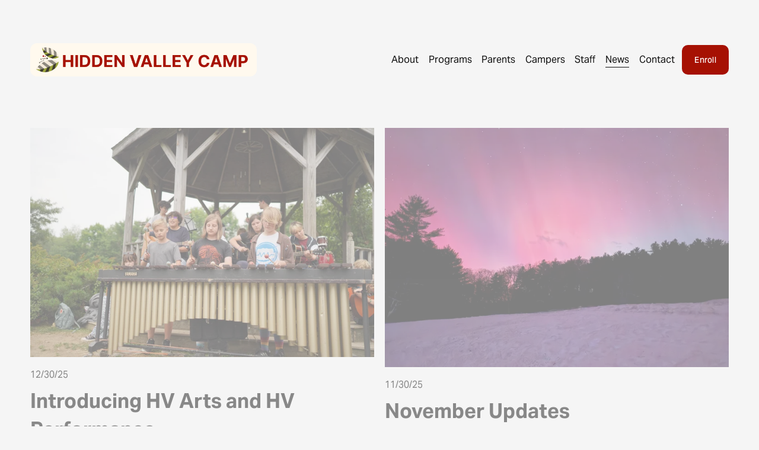

--- FILE ---
content_type: text/html;charset=utf-8
request_url: https://hiddenvalleycamp.com/news
body_size: 28517
content:
<!doctype html>
<html xmlns:og="http://opengraphprotocol.org/schema/" xmlns:fb="http://www.facebook.com/2008/fbml" lang="en-US"  >
  <head>
    <meta http-equiv="X-UA-Compatible" content="IE=edge,chrome=1">
    <meta name="viewport" content="width=device-width, initial-scale=1">
    <!-- This is Squarespace. --><!-- dogfish-lime-53m5 -->
<base href="">
<meta charset="utf-8" />
<title>News Updates &mdash; Hidden Valley Camp | Freedom, Maine</title>
<meta http-equiv="Accept-CH" content="Sec-CH-UA-Platform-Version, Sec-CH-UA-Model" /><link rel="icon" type="image/x-icon" href="https://images.squarespace-cdn.com/content/v1/65c0fe98ad8709260a7e7786/2a84c215-a48a-405a-b751-b5b31680944b/favicon.ico?format=100w"/>
<link rel="canonical" href="https://hiddenvalleycamp.com/news"/>
<meta property="og:site_name" content="Hidden Valley Camp &#124; Freedom, Maine"/>
<meta property="og:title" content="News Updates &mdash; Hidden Valley Camp | Freedom, Maine"/>
<meta property="og:url" content="https://hiddenvalleycamp.com/news"/>
<meta property="og:type" content="website"/>
<meta property="og:description" content="Stay up-to-date with exciting announcements, camp highlights, and seasonal updates from the best sleepaway camp in Maine. Read the Latest Stories!"/>
<meta property="og:image" content="http://static1.squarespace.com/static/65c0fe98ad8709260a7e7786/t/67347f876bb0126285ffd124/1731493767651/farmhouse_IMG_5285.jpeg?format=1500w"/>
<meta property="og:image:width" content="1500"/>
<meta property="og:image:height" content="1125"/>
<meta itemprop="name" content="News Updates — Hidden Valley Camp &#124; Freedom, Maine"/>
<meta itemprop="url" content="https://hiddenvalleycamp.com/news"/>
<meta itemprop="description" content="Stay up-to-date with exciting announcements, camp highlights, and seasonal updates from the best sleepaway camp in Maine. Read the Latest Stories!"/>
<meta itemprop="thumbnailUrl" content="http://static1.squarespace.com/static/65c0fe98ad8709260a7e7786/t/67347f876bb0126285ffd124/1731493767651/farmhouse_IMG_5285.jpeg?format=1500w"/>
<link rel="image_src" href="https://static1.squarespace.com/static/65c0fe98ad8709260a7e7786/t/67347f876bb0126285ffd124/1731493767651/farmhouse_IMG_5285.jpeg?format=1500w" />
<meta itemprop="image" content="http://static1.squarespace.com/static/65c0fe98ad8709260a7e7786/t/67347f876bb0126285ffd124/1731493767651/farmhouse_IMG_5285.jpeg?format=1500w"/>
<meta name="twitter:title" content="News Updates — Hidden Valley Camp &#124; Freedom, Maine"/>
<meta name="twitter:image" content="http://static1.squarespace.com/static/65c0fe98ad8709260a7e7786/t/67347f876bb0126285ffd124/1731493767651/farmhouse_IMG_5285.jpeg?format=1500w"/>
<meta name="twitter:url" content="https://hiddenvalleycamp.com/news"/>
<meta name="twitter:card" content="summary"/>
<meta name="twitter:description" content="Stay up-to-date with exciting announcements, camp highlights, and seasonal updates from the best sleepaway camp in Maine. Read the Latest Stories!"/>
<meta name="description" content="Stay up-to-date with exciting announcements, camp highlights, and seasonal 
updates from the best sleepaway camp in Maine. Read the Latest Stories!" />
<link rel="preconnect" href="https://images.squarespace-cdn.com">
<link rel="preconnect" href="https://use.typekit.net" crossorigin>
<link rel="preconnect" href="https://p.typekit.net" crossorigin>
<script type="6d427eef420ac48d171fa295-text/javascript" src="//use.typekit.net/ik/[base64].js" async fetchpriority="high" onload="try{Typekit.load();}catch(e){} document.documentElement.classList.remove('wf-loading');"></script>
<script type="6d427eef420ac48d171fa295-text/javascript">document.documentElement.classList.add('wf-loading')</script>
<style>@keyframes fonts-loading { 0%, 99% { color: transparent; } } html.wf-loading * { animation: fonts-loading 3s; }</style>
<script type="6d427eef420ac48d171fa295-text/javascript" crossorigin="anonymous" defer="true" nomodule="nomodule" src="//assets.squarespace.com/@sqs/polyfiller/1.6/legacy.js"></script>
<script type="6d427eef420ac48d171fa295-text/javascript" crossorigin="anonymous" defer="true" src="//assets.squarespace.com/@sqs/polyfiller/1.6/modern.js"></script>
<script type="6d427eef420ac48d171fa295-text/javascript">SQUARESPACE_ROLLUPS = {};</script>
<script type="6d427eef420ac48d171fa295-text/javascript">(function(rollups, name) { if (!rollups[name]) { rollups[name] = {}; } rollups[name].js = ["//assets.squarespace.com/universal/scripts-compressed/extract-css-runtime-dab3e4df16cfe60d-min.en-US.js"]; })(SQUARESPACE_ROLLUPS, 'squarespace-extract_css_runtime');</script>
<script crossorigin="anonymous" src="//assets.squarespace.com/universal/scripts-compressed/extract-css-runtime-dab3e4df16cfe60d-min.en-US.js" defer type="6d427eef420ac48d171fa295-text/javascript"></script><script type="6d427eef420ac48d171fa295-text/javascript">(function(rollups, name) { if (!rollups[name]) { rollups[name] = {}; } rollups[name].js = ["//assets.squarespace.com/universal/scripts-compressed/extract-css-moment-js-vendor-6f2a1f6ec9a41489-min.en-US.js"]; })(SQUARESPACE_ROLLUPS, 'squarespace-extract_css_moment_js_vendor');</script>
<script crossorigin="anonymous" src="//assets.squarespace.com/universal/scripts-compressed/extract-css-moment-js-vendor-6f2a1f6ec9a41489-min.en-US.js" defer type="6d427eef420ac48d171fa295-text/javascript"></script><script type="6d427eef420ac48d171fa295-text/javascript">(function(rollups, name) { if (!rollups[name]) { rollups[name] = {}; } rollups[name].js = ["//assets.squarespace.com/universal/scripts-compressed/cldr-resource-pack-22ed584d99d9b83d-min.en-US.js"]; })(SQUARESPACE_ROLLUPS, 'squarespace-cldr_resource_pack');</script>
<script crossorigin="anonymous" src="//assets.squarespace.com/universal/scripts-compressed/cldr-resource-pack-22ed584d99d9b83d-min.en-US.js" defer type="6d427eef420ac48d171fa295-text/javascript"></script><script type="6d427eef420ac48d171fa295-text/javascript">(function(rollups, name) { if (!rollups[name]) { rollups[name] = {}; } rollups[name].js = ["//assets.squarespace.com/universal/scripts-compressed/common-vendors-stable-fbd854d40b0804b7-min.en-US.js"]; })(SQUARESPACE_ROLLUPS, 'squarespace-common_vendors_stable');</script>
<script crossorigin="anonymous" src="//assets.squarespace.com/universal/scripts-compressed/common-vendors-stable-fbd854d40b0804b7-min.en-US.js" defer type="6d427eef420ac48d171fa295-text/javascript"></script><script type="6d427eef420ac48d171fa295-text/javascript">(function(rollups, name) { if (!rollups[name]) { rollups[name] = {}; } rollups[name].js = ["//assets.squarespace.com/universal/scripts-compressed/common-vendors-ca5ce1a64a3152e7-min.en-US.js"]; })(SQUARESPACE_ROLLUPS, 'squarespace-common_vendors');</script>
<script crossorigin="anonymous" src="//assets.squarespace.com/universal/scripts-compressed/common-vendors-ca5ce1a64a3152e7-min.en-US.js" defer type="6d427eef420ac48d171fa295-text/javascript"></script><script type="6d427eef420ac48d171fa295-text/javascript">(function(rollups, name) { if (!rollups[name]) { rollups[name] = {}; } rollups[name].js = ["//assets.squarespace.com/universal/scripts-compressed/common-6cc3b3d38731e0dc-min.en-US.js"]; })(SQUARESPACE_ROLLUPS, 'squarespace-common');</script>
<script crossorigin="anonymous" src="//assets.squarespace.com/universal/scripts-compressed/common-6cc3b3d38731e0dc-min.en-US.js" defer type="6d427eef420ac48d171fa295-text/javascript"></script><script type="6d427eef420ac48d171fa295-text/javascript">(function(rollups, name) { if (!rollups[name]) { rollups[name] = {}; } rollups[name].js = ["//assets.squarespace.com/universal/scripts-compressed/commerce-70e78e3355bb2f14-min.en-US.js"]; })(SQUARESPACE_ROLLUPS, 'squarespace-commerce');</script>
<script crossorigin="anonymous" src="//assets.squarespace.com/universal/scripts-compressed/commerce-70e78e3355bb2f14-min.en-US.js" defer type="6d427eef420ac48d171fa295-text/javascript"></script><script type="6d427eef420ac48d171fa295-text/javascript">(function(rollups, name) { if (!rollups[name]) { rollups[name] = {}; } rollups[name].css = ["//assets.squarespace.com/universal/styles-compressed/commerce-d39519ad4c059802-min.en-US.css"]; })(SQUARESPACE_ROLLUPS, 'squarespace-commerce');</script>
<link rel="stylesheet" type="text/css" href="//assets.squarespace.com/universal/styles-compressed/commerce-d39519ad4c059802-min.en-US.css"><script type="6d427eef420ac48d171fa295-text/javascript">(function(rollups, name) { if (!rollups[name]) { rollups[name] = {}; } rollups[name].js = ["//assets.squarespace.com/universal/scripts-compressed/user-account-core-ea67c11a9369a4e1-min.en-US.js"]; })(SQUARESPACE_ROLLUPS, 'squarespace-user_account_core');</script>
<script crossorigin="anonymous" src="//assets.squarespace.com/universal/scripts-compressed/user-account-core-ea67c11a9369a4e1-min.en-US.js" defer type="6d427eef420ac48d171fa295-text/javascript"></script><script type="6d427eef420ac48d171fa295-text/javascript">(function(rollups, name) { if (!rollups[name]) { rollups[name] = {}; } rollups[name].css = ["//assets.squarespace.com/universal/styles-compressed/user-account-core-a6aa76ad471115e5-min.en-US.css"]; })(SQUARESPACE_ROLLUPS, 'squarespace-user_account_core');</script>
<link rel="stylesheet" type="text/css" href="//assets.squarespace.com/universal/styles-compressed/user-account-core-a6aa76ad471115e5-min.en-US.css"><script type="6d427eef420ac48d171fa295-text/javascript">(function(rollups, name) { if (!rollups[name]) { rollups[name] = {}; } rollups[name].js = ["//assets.squarespace.com/universal/scripts-compressed/performance-6c7058b44420b6db-min.en-US.js"]; })(SQUARESPACE_ROLLUPS, 'squarespace-performance');</script>
<script crossorigin="anonymous" src="//assets.squarespace.com/universal/scripts-compressed/performance-6c7058b44420b6db-min.en-US.js" defer type="6d427eef420ac48d171fa295-text/javascript"></script><script data-name="static-context" type="6d427eef420ac48d171fa295-text/javascript">Static = window.Static || {}; Static.SQUARESPACE_CONTEXT = {"betaFeatureFlags":["campaigns_thumbnail_layout","scripts_defer","campaigns_import_discounts","commerce-product-forms-rendering","enable_form_submission_trigger","enable_modernized_pdp_m3_layout_data","override_block_styles","nested_categories","i18n_beta_website_locales","section-sdk-plp-list-view-atc-button-enabled","contacts_and_campaigns_redesign","marketing_landing_page","campaigns_discount_section_in_automations","new_stacked_index","form_block_first_last_name_required","campaigns_discount_section_in_blasts","member_areas_feature","supports_versioned_template_assets","modernized-pdp-m2-enabled","campaigns_merch_state","marketing_automations","campaigns_new_image_layout_picker"],"facebookAppId":"314192535267336","facebookApiVersion":"v6.0","rollups":{"squarespace-announcement-bar":{"js":"//assets.squarespace.com/universal/scripts-compressed/announcement-bar-92ab1c4891022f1d-min.en-US.js"},"squarespace-audio-player":{"css":"//assets.squarespace.com/universal/styles-compressed/audio-player-b05f5197a871c566-min.en-US.css","js":"//assets.squarespace.com/universal/scripts-compressed/audio-player-48b2ef79cf1c7ffb-min.en-US.js"},"squarespace-blog-collection-list":{"css":"//assets.squarespace.com/universal/styles-compressed/blog-collection-list-b4046463b72f34e2-min.en-US.css","js":"//assets.squarespace.com/universal/scripts-compressed/blog-collection-list-f78db80fc1cd6fce-min.en-US.js"},"squarespace-calendar-block-renderer":{"css":"//assets.squarespace.com/universal/styles-compressed/calendar-block-renderer-b72d08ba4421f5a0-min.en-US.css","js":"//assets.squarespace.com/universal/scripts-compressed/calendar-block-renderer-550530d9b21148ea-min.en-US.js"},"squarespace-chartjs-helpers":{"css":"//assets.squarespace.com/universal/styles-compressed/chartjs-helpers-96b256171ee039c1-min.en-US.css","js":"//assets.squarespace.com/universal/scripts-compressed/chartjs-helpers-4fd57f343946d08e-min.en-US.js"},"squarespace-comments":{"css":"//assets.squarespace.com/universal/styles-compressed/comments-6de68efdfb98e13b-min.en-US.css","js":"//assets.squarespace.com/universal/scripts-compressed/comments-c82e035c246c9f7a-min.en-US.js"},"squarespace-custom-css-popup":{"css":"//assets.squarespace.com/universal/styles-compressed/custom-css-popup-fcd7c49bd3d86599-min.en-US.css","js":"//assets.squarespace.com/universal/scripts-compressed/custom-css-popup-e9280ebb23a7c852-min.en-US.js"},"squarespace-dialog":{"css":"//assets.squarespace.com/universal/styles-compressed/dialog-f9093f2d526b94df-min.en-US.css","js":"//assets.squarespace.com/universal/scripts-compressed/dialog-2f49dc76926f092e-min.en-US.js"},"squarespace-events-collection":{"css":"//assets.squarespace.com/universal/styles-compressed/events-collection-b72d08ba4421f5a0-min.en-US.css","js":"//assets.squarespace.com/universal/scripts-compressed/events-collection-3e7891c6b5666deb-min.en-US.js"},"squarespace-form-rendering-utils":{"js":"//assets.squarespace.com/universal/scripts-compressed/form-rendering-utils-73697cee8ecb0b8c-min.en-US.js"},"squarespace-forms":{"css":"//assets.squarespace.com/universal/styles-compressed/forms-0afd3c6ac30bbab1-min.en-US.css","js":"//assets.squarespace.com/universal/scripts-compressed/forms-2d09c3f5449a7594-min.en-US.js"},"squarespace-gallery-collection-list":{"css":"//assets.squarespace.com/universal/styles-compressed/gallery-collection-list-b4046463b72f34e2-min.en-US.css","js":"//assets.squarespace.com/universal/scripts-compressed/gallery-collection-list-07747667a3187b76-min.en-US.js"},"squarespace-image-zoom":{"css":"//assets.squarespace.com/universal/styles-compressed/image-zoom-b4046463b72f34e2-min.en-US.css","js":"//assets.squarespace.com/universal/scripts-compressed/image-zoom-60c18dc5f8f599ea-min.en-US.js"},"squarespace-pinterest":{"css":"//assets.squarespace.com/universal/styles-compressed/pinterest-b4046463b72f34e2-min.en-US.css","js":"//assets.squarespace.com/universal/scripts-compressed/pinterest-95bcbc1cf54446d6-min.en-US.js"},"squarespace-popup-overlay":{"css":"//assets.squarespace.com/universal/styles-compressed/popup-overlay-b742b752f5880972-min.en-US.css","js":"//assets.squarespace.com/universal/scripts-compressed/popup-overlay-8991e64cae120c67-min.en-US.js"},"squarespace-product-quick-view":{"css":"//assets.squarespace.com/universal/styles-compressed/product-quick-view-da3f631e5a2b9554-min.en-US.css","js":"//assets.squarespace.com/universal/scripts-compressed/product-quick-view-2583e2e1119ce7d2-min.en-US.js"},"squarespace-products-collection-item-v2":{"css":"//assets.squarespace.com/universal/styles-compressed/products-collection-item-v2-b4046463b72f34e2-min.en-US.css","js":"//assets.squarespace.com/universal/scripts-compressed/products-collection-item-v2-e3a3f101748fca6e-min.en-US.js"},"squarespace-products-collection-list-v2":{"css":"//assets.squarespace.com/universal/styles-compressed/products-collection-list-v2-b4046463b72f34e2-min.en-US.css","js":"//assets.squarespace.com/universal/scripts-compressed/products-collection-list-v2-eedc544f4cc56af4-min.en-US.js"},"squarespace-search-page":{"css":"//assets.squarespace.com/universal/styles-compressed/search-page-90a67fc09b9b32c6-min.en-US.css","js":"//assets.squarespace.com/universal/scripts-compressed/search-page-0ff0e020ab1fa1a7-min.en-US.js"},"squarespace-search-preview":{"js":"//assets.squarespace.com/universal/scripts-compressed/search-preview-0cd39e3057f784ac-min.en-US.js"},"squarespace-simple-liking":{"css":"//assets.squarespace.com/universal/styles-compressed/simple-liking-701bf8bbc05ec6aa-min.en-US.css","js":"//assets.squarespace.com/universal/scripts-compressed/simple-liking-c63bf8989a1c119a-min.en-US.js"},"squarespace-social-buttons":{"css":"//assets.squarespace.com/universal/styles-compressed/social-buttons-95032e5fa98e47a5-min.en-US.css","js":"//assets.squarespace.com/universal/scripts-compressed/social-buttons-0d3103d68d9577b7-min.en-US.js"},"squarespace-tourdates":{"css":"//assets.squarespace.com/universal/styles-compressed/tourdates-b4046463b72f34e2-min.en-US.css","js":"//assets.squarespace.com/universal/scripts-compressed/tourdates-6935a85e44fbeb38-min.en-US.js"},"squarespace-website-overlays-manager":{"css":"//assets.squarespace.com/universal/styles-compressed/website-overlays-manager-07ea5a4e004e6710-min.en-US.css","js":"//assets.squarespace.com/universal/scripts-compressed/website-overlays-manager-70d38206948bb16f-min.en-US.js"}},"pageType":1,"website":{"id":"65c0fe98ad8709260a7e7786","identifier":"dogfish-lime-53m5","websiteType":1,"contentModifiedOn":1769450383435,"cloneable":false,"hasBeenCloneable":false,"siteStatus":{},"language":"en-US","translationLocale":"en-US","formattingLocale":"en-US","timeZone":"America/New_York","machineTimeZoneOffset":-18000000,"timeZoneOffset":-18000000,"timeZoneAbbr":"EST","siteTitle":"Hidden Valley Camp | Freedom, Maine","fullSiteTitle":"News Updates \u2014 Hidden Valley Camp | Freedom, Maine","siteDescription":"","location":{"mapLat":44.51893303986132,"mapLng":-69.30334606640628,"addressTitle":"Hidden Valley Camp","addressLine1":"","addressLine2":"Freedom, ME, 04941","addressCountry":"United States"},"logoImageId":"66db3108ae3bee0b5053c83b","socialLogoImageId":"68f2380d13608e565e10d10c","shareButtonOptions":{"2":true,"7":true,"4":true,"3":true,"8":true,"1":true,"6":true},"logoImageUrl":"//images.squarespace-cdn.com/content/v1/65c0fe98ad8709260a7e7786/507b9c14-cedc-44bd-a0b7-f5b81f548209/Group+3.png","socialLogoImageUrl":"//images.squarespace-cdn.com/content/v1/65c0fe98ad8709260a7e7786/bd386bdd-e1bc-4ac3-9f69-850beeb38d4e/HVC2023_168-DJI_0124.png","authenticUrl":"https://hiddenvalleycamp.com","internalUrl":"https://dogfish-lime-53m5.squarespace.com","baseUrl":"https://hiddenvalleycamp.com","primaryDomain":"hiddenvalleycamp.com","sslSetting":3,"isHstsEnabled":false,"socialAccounts":[{"serviceId":64,"screenname":"Instagram","addedOn":1707146905051,"profileUrl":"https://www.instagram.com/hidden_valley_camp_maine/","iconEnabled":true,"serviceName":"instagram-unauth"},{"serviceId":60,"screenname":"Facebook","addedOn":1707146905056,"profileUrl":"https://www.facebook.com/people/Hidden-Valley-Camp/100064943731623/","iconEnabled":true,"serviceName":"facebook-unauth"},{"serviceId":69,"screenname":"YouTube","addedOn":1719269155609,"profileUrl":"https://www.youtube.com/user/HiddenValleyCamp","iconEnabled":true,"serviceName":"youtube-unauth"}],"typekitId":"","statsMigrated":false,"imageMetadataProcessingEnabled":false,"screenshotId":"7324b47f3b214b884e3e5f5072155859f0c09e547a4e9061b9abf56b46115194","captchaSettings":{"siteKey":"","enabledForDonations":false},"showOwnerLogin":false},"websiteSettings":{"id":"65c0fe98ad8709260a7e7789","websiteId":"65c0fe98ad8709260a7e7786","subjects":[],"country":"US","state":"ME","simpleLikingEnabled":true,"mobileInfoBarSettings":{"isContactEmailEnabled":false,"isContactPhoneNumberEnabled":false,"isLocationEnabled":false,"isBusinessHoursEnabled":false},"announcementBarSettings":{"style":2,"text":"<p data-rte-preserve-empty=\"true\" style=\"white-space:pre-wrap;\">Interested in HVC for summer 2026? Take a <a target=\"_blank\" href=\"https://vimeo.com/1126875847\">video tour</a>!</p>","clickthroughUrl":{"url":"https://vimeo.com/1126875847","newWindow":true}},"commentLikesAllowed":true,"commentAnonAllowed":true,"commentThreaded":true,"commentApprovalRequired":false,"commentAvatarsOn":true,"commentSortType":2,"commentFlagThreshold":0,"commentFlagsAllowed":true,"commentEnableByDefault":true,"commentDisableAfterDaysDefault":0,"disqusShortname":"","commentsEnabled":false,"contactPhoneNumber":"(207) 342-5177","businessHours":{"monday":{"text":"","ranges":[{}]},"tuesday":{"text":"","ranges":[{}]},"wednesday":{"text":"","ranges":[{}]},"thursday":{"text":"","ranges":[{}]},"friday":{"text":"","ranges":[{}]},"saturday":{"text":"","ranges":[{}]},"sunday":{"text":"","ranges":[{}]}},"storeSettings":{"returnPolicy":"<p class=\"\" data-rte-preserve-empty=\"true\" style=\"white-space:pre-wrap;\">Order processing times: Most of our products are made especially for you as soon as you place an order, which is why it takes us a bit longer to deliver it to you. Making products on demand instead of in bulk helps reduce overproduction, so thank you for making thoughtful purchasing decisions! It\u2019s common to take 5-10 business days to process an order.</p><p class=\"\" data-rte-preserve-empty=\"true\" style=\"white-space:pre-wrap;\">Shipping methods: Standard flat rate shipping is available for US, UK, and Europe.</p><p class=\"\" data-rte-preserve-empty=\"true\" style=\"white-space:pre-wrap;\">Shipping rates:</p><p class=\"\" data-rte-preserve-empty=\"true\" style=\"white-space:pre-wrap;\">US: $8/order + $2/Item<br>UK and Europe: $20/order</p><p class=\"\" data-rte-preserve-empty=\"true\" style=\"white-space:pre-wrap;\">Deliver to cabin option: Select items can be ordered and delivered to your camper\u2019s cabin on the first day of camp.</p><p class=\"\" data-rte-preserve-empty=\"true\" style=\"white-space:pre-wrap;\">Return policy summary: Please contact summer@hiddenvalleycamp.com if there are any problems with your order. We cannot exchange sizes. </p>","termsOfService":"<p data-rte-preserve-empty=\"true\" style=\"white-space:pre-wrap;\"><a href=\"https://hiddenvalleycamp.com/terms-and-conditions\">https://hiddenvalleycamp.com/terms-and-conditions</a></p>","privacyPolicy":"<p data-rte-preserve-empty=\"true\" style=\"white-space:pre-wrap;\">When you buy something on this website, we collect personal information from you to fulfill the order. We may collect information like your:</p><p data-rte-preserve-empty=\"true\" style=\"white-space:pre-wrap;\">Billing and shipping address</p><p data-rte-preserve-empty=\"true\" style=\"white-space:pre-wrap;\">Details relating to your purchase (for example, your shirt size)</p><p data-rte-preserve-empty=\"true\" style=\"white-space:pre-wrap;\">Email address</p><p data-rte-preserve-empty=\"true\" style=\"white-space:pre-wrap;\">Name</p><p data-rte-preserve-empty=\"true\" style=\"white-space:pre-wrap;\">Phone number</p><p data-rte-preserve-empty=\"true\" style=\"white-space:pre-wrap;\">We share this information with Squarespace, our online store hosting provider, so that they can provide website services to us.</p><p data-rte-preserve-empty=\"true\" style=\"white-space:pre-wrap;\">Our payment processor, Stripe will also collect payment information from you. You can read their privacy policy at <a target=\"_blank\" href=\"https://stripe.com/privacy\">Stripe.</a></p><p data-rte-preserve-empty=\"true\" style=\"white-space:pre-wrap;\">As you go through checkout, this site may auto-complete your shipping and billing address by sharing what you type with the Google Places API and returning suggestions to you to improve your checkout experience.</p><p data-rte-preserve-empty=\"true\" style=\"white-space:pre-wrap;\">\u2014\u2014</p><p data-rte-preserve-empty=\"true\" style=\"white-space:pre-wrap;\">We may email you with messages about your order or account activity. For example, we may email you to tell you that:</p><p data-rte-preserve-empty=\"true\" style=\"white-space:pre-wrap;\">You\u2019ve created a customer account</p><p data-rte-preserve-empty=\"true\" style=\"white-space:pre-wrap;\">Your customer account password has been reset or updated</p><p data-rte-preserve-empty=\"true\" style=\"white-space:pre-wrap;\">You\u2019ve made a purchase</p><p data-rte-preserve-empty=\"true\" style=\"white-space:pre-wrap;\">Your order has shipped</p><p data-rte-preserve-empty=\"true\" style=\"white-space:pre-wrap;\">It\u2019s not possible to unsubscribe from these messages.</p><p data-rte-preserve-empty=\"true\" style=\"white-space:pre-wrap;\">We share your contact information with Squarespace, our website hosting provider, so they can send these emails to you on our behalf.</p><p data-rte-preserve-empty=\"true\" style=\"white-space:pre-wrap;\"></p>","expressCheckout":false,"continueShoppingLinkUrl":"store","useLightCart":false,"showNoteField":false,"shippingCountryDefaultValue":"US","billToShippingDefaultValue":true,"showShippingPhoneNumber":true,"isShippingPhoneRequired":false,"showBillingPhoneNumber":true,"isBillingPhoneRequired":false,"currenciesSupported":["USD","ARS","AUD","BRL","CAD","CHF","COP","CZK","DKK","EUR","GBP","HKD","IDR","ILS","INR","JPY","MXN","MYR","NOK","NZD","PHP","PLN","RUB","SEK","SGD","THB","ZAR"],"defaultCurrency":"USD","selectedCurrency":"USD","measurementStandard":1,"showCustomCheckoutForm":false,"checkoutPageMarketingOptInEnabled":true,"enableMailingListOptInByDefault":false,"sameAsRetailLocation":false,"merchandisingSettings":{"scarcityEnabledOnProductItems":false,"scarcityEnabledOnProductBlocks":false,"scarcityMessageType":"DEFAULT_SCARCITY_MESSAGE","scarcityThreshold":10,"multipleQuantityAllowedForServices":false,"restockNotificationsEnabled":false,"restockNotificationsMailingListSignUpEnabled":false,"relatedProductsEnabled":true,"relatedProductsOrdering":"random","customSoldOutText":"Sold Out","soldOutVariantsDropdownDisabled":false,"productComposerOptedIn":false,"productComposerABTestOptedOut":false,"productReviewsEnabled":false,"displayNativeProductReviewsEnabled":false,"displayImportedProductReviewsEnabled":false,"productReviewsDisplayScope":"ALL_REVIEWS","productReviewsMerchantEmailEnabled":false,"hasOptedToCollectNativeReviews":false},"minimumOrderSubtotalEnabled":false,"minimumOrderSubtotal":{"currency":"USD","value":"0.00"},"addToCartConfirmationType":2,"isLive":true,"multipleQuantityAllowedForServices":false},"useEscapeKeyToLogin":false,"ssBadgeType":1,"ssBadgePosition":4,"ssBadgeVisibility":1,"ssBadgeDevices":1,"pinterestOverlayOptions":{"mode":"disabled"},"userAccountsSettings":{"loginAllowed":true,"signupAllowed":true}},"cookieSettings":{"isCookieBannerEnabled":true,"isRestrictiveCookiePolicyEnabled":true,"cookieBannerText":"<p>Select \u201CAccept all\u201D to agree to our use of cookies and similar technologies to enhance your browsing experience, security, analytics and customization. Select \u201DManage cookies\u201D to make more choices or opt out.</p>","cookieBannerPosition":"BOTTOM","cookieBannerCtaText":"Accept all","cookieBannerAcceptType":"OPT_IN","cookieBannerOptOutCtaText":"Decline all","cookieBannerHasOptOut":true,"cookieBannerHasManageCookies":true,"cookieBannerManageCookiesLabel":"Manage cookies","cookieBannerSavedPreferencesText":"Cookie Preferences","cookieBannerSavedPreferencesLayout":"PILL"},"websiteCloneable":false,"collection":{"title":"News","id":"671fd3d6e3445f2d4d486412","fullUrl":"/news","type":1,"permissionType":1},"subscribed":false,"appDomain":"squarespace.com","templateTweakable":true,"tweakJSON":{"form-use-theme-colors":"false","header-logo-height":"56px","header-mobile-logo-max-height":"40px","header-vert-padding":"2.8vw","header-width":"Full","maxPageWidth":"1400px","mobile-header-vert-padding":"6vw","pagePadding":"4vw","tweak-blog-alternating-side-by-side-image-aspect-ratio":"1:1 Square","tweak-blog-alternating-side-by-side-image-spacing":"6%","tweak-blog-alternating-side-by-side-meta-spacing":"20px","tweak-blog-alternating-side-by-side-primary-meta":"Categories","tweak-blog-alternating-side-by-side-read-more-spacing":"20px","tweak-blog-alternating-side-by-side-secondary-meta":"Date","tweak-blog-basic-grid-columns":"2","tweak-blog-basic-grid-image-aspect-ratio":"3:2 Standard","tweak-blog-basic-grid-image-spacing":"50px","tweak-blog-basic-grid-meta-spacing":"37px","tweak-blog-basic-grid-primary-meta":"Categories","tweak-blog-basic-grid-read-more-spacing":"37px","tweak-blog-basic-grid-secondary-meta":"Date","tweak-blog-item-custom-width":"50","tweak-blog-item-show-author-profile":"true","tweak-blog-item-width":"Medium","tweak-blog-masonry-columns":"2","tweak-blog-masonry-horizontal-spacing":"30px","tweak-blog-masonry-image-spacing":"20px","tweak-blog-masonry-meta-spacing":"11px","tweak-blog-masonry-primary-meta":"Categories","tweak-blog-masonry-read-more-spacing":"0px","tweak-blog-masonry-secondary-meta":"Date","tweak-blog-masonry-vertical-spacing":"30px","tweak-blog-side-by-side-image-aspect-ratio":"1:1 Square","tweak-blog-side-by-side-image-spacing":"6%","tweak-blog-side-by-side-meta-spacing":"20px","tweak-blog-side-by-side-primary-meta":"Categories","tweak-blog-side-by-side-read-more-spacing":"20px","tweak-blog-side-by-side-secondary-meta":"Date","tweak-blog-single-column-image-spacing":"50px","tweak-blog-single-column-meta-spacing":"30px","tweak-blog-single-column-primary-meta":"Categories","tweak-blog-single-column-read-more-spacing":"30px","tweak-blog-single-column-secondary-meta":"Date","tweak-events-stacked-show-thumbnails":"true","tweak-events-stacked-thumbnail-size":"3:2 Standard","tweak-fixed-header":"false","tweak-fixed-header-style":"Basic","tweak-global-animations-animation-curve":"ease","tweak-global-animations-animation-delay":"0.6s","tweak-global-animations-animation-duration":"0.90s","tweak-global-animations-animation-style":"fade","tweak-global-animations-animation-type":"fade","tweak-global-animations-complexity-level":"detailed","tweak-global-animations-enabled":"true","tweak-portfolio-grid-basic-custom-height":"50","tweak-portfolio-grid-overlay-custom-height":"50","tweak-portfolio-hover-follow-acceleration":"10%","tweak-portfolio-hover-follow-animation-duration":"Medium","tweak-portfolio-hover-follow-animation-type":"Fade","tweak-portfolio-hover-follow-delimiter":"Forward Slash","tweak-portfolio-hover-follow-front":"false","tweak-portfolio-hover-follow-layout":"Inline","tweak-portfolio-hover-follow-size":"75","tweak-portfolio-hover-follow-text-spacing-x":"1.5","tweak-portfolio-hover-follow-text-spacing-y":"1.5","tweak-portfolio-hover-static-animation-duration":"Medium","tweak-portfolio-hover-static-animation-type":"Scale Up","tweak-portfolio-hover-static-delimiter":"Forward Slash","tweak-portfolio-hover-static-front":"false","tweak-portfolio-hover-static-layout":"Stacked","tweak-portfolio-hover-static-size":"75","tweak-portfolio-hover-static-text-spacing-x":"1.5","tweak-portfolio-hover-static-text-spacing-y":"1.5","tweak-portfolio-index-background-animation-duration":"Medium","tweak-portfolio-index-background-animation-type":"Fade","tweak-portfolio-index-background-custom-height":"50","tweak-portfolio-index-background-delimiter":"None","tweak-portfolio-index-background-height":"Large","tweak-portfolio-index-background-horizontal-alignment":"Center","tweak-portfolio-index-background-link-format":"Stacked","tweak-portfolio-index-background-persist":"false","tweak-portfolio-index-background-vertical-alignment":"Middle","tweak-portfolio-index-background-width":"Full","tweak-transparent-header":"true"},"templateId":"5c5a519771c10ba3470d8101","templateVersion":"7.1","pageFeatures":[1,2,4],"gmRenderKey":"QUl6YVN5Q0JUUk9xNkx1dkZfSUUxcjQ2LVQ0QWVUU1YtMGQ3bXk4","templateScriptsRootUrl":"https://static1.squarespace.com/static/vta/5c5a519771c10ba3470d8101/scripts/","impersonatedSession":false,"tzData":{"zones":[[-300,"US","E%sT",null]],"rules":{"US":[[1967,2006,null,"Oct","lastSun","2:00","0","S"],[1987,2006,null,"Apr","Sun>=1","2:00","1:00","D"],[2007,"max",null,"Mar","Sun>=8","2:00","1:00","D"],[2007,"max",null,"Nov","Sun>=1","2:00","0","S"]]}},"showAnnouncementBar":true,"recaptchaEnterpriseContext":{"recaptchaEnterpriseSiteKey":"6LdDFQwjAAAAAPigEvvPgEVbb7QBm-TkVJdDTlAv"},"i18nContext":{"timeZoneData":{"id":"America/New_York","name":"Eastern Time"}},"env":"PRODUCTION","visitorFormContext":{"formFieldFormats":{"initialPhoneFormat":{"id":0,"type":"PHONE_NUMBER","country":"US","labelLocale":"en-US","fields":[{"type":"SEPARATOR","label":"(","identifier":"LeftParen","length":0,"required":false,"metadata":{}},{"type":"FIELD","label":"1","identifier":"1","length":3,"required":false,"metadata":{}},{"type":"SEPARATOR","label":")","identifier":"RightParen","length":0,"required":false,"metadata":{}},{"type":"SEPARATOR","label":" ","identifier":"Space","length":0,"required":false,"metadata":{}},{"type":"FIELD","label":"2","identifier":"2","length":3,"required":false,"metadata":{}},{"type":"SEPARATOR","label":"-","identifier":"Dash","length":0,"required":false,"metadata":{}},{"type":"FIELD","label":"3","identifier":"3","length":14,"required":false,"metadata":{}}]},"initialNameOrder":"GIVEN_FIRST","initialAddressFormat":{"id":0,"type":"ADDRESS","country":"US","labelLocale":"en","fields":[{"type":"FIELD","label":"Address Line 1","identifier":"Line1","length":0,"required":true,"metadata":{"autocomplete":"address-line1"}},{"type":"SEPARATOR","label":"\n","identifier":"Newline","length":0,"required":false,"metadata":{}},{"type":"FIELD","label":"Address Line 2","identifier":"Line2","length":0,"required":false,"metadata":{"autocomplete":"address-line2"}},{"type":"SEPARATOR","label":"\n","identifier":"Newline","length":0,"required":false,"metadata":{}},{"type":"FIELD","label":"City","identifier":"City","length":0,"required":true,"metadata":{"autocomplete":"address-level2"}},{"type":"SEPARATOR","label":",","identifier":"Comma","length":0,"required":false,"metadata":{}},{"type":"SEPARATOR","label":" ","identifier":"Space","length":0,"required":false,"metadata":{}},{"type":"FIELD","label":"State","identifier":"State","length":0,"required":true,"metadata":{"autocomplete":"address-level1"}},{"type":"SEPARATOR","label":" ","identifier":"Space","length":0,"required":false,"metadata":{}},{"type":"FIELD","label":"ZIP Code","identifier":"Zip","length":0,"required":true,"metadata":{"autocomplete":"postal-code"}}]},"countries":[{"name":"Afghanistan","code":"AF","phoneCode":"+93"},{"name":"\u00C5land Islands","code":"AX","phoneCode":"+358"},{"name":"Albania","code":"AL","phoneCode":"+355"},{"name":"Algeria","code":"DZ","phoneCode":"+213"},{"name":"American Samoa","code":"AS","phoneCode":"+1"},{"name":"Andorra","code":"AD","phoneCode":"+376"},{"name":"Angola","code":"AO","phoneCode":"+244"},{"name":"Anguilla","code":"AI","phoneCode":"+1"},{"name":"Antigua & Barbuda","code":"AG","phoneCode":"+1"},{"name":"Argentina","code":"AR","phoneCode":"+54"},{"name":"Armenia","code":"AM","phoneCode":"+374"},{"name":"Aruba","code":"AW","phoneCode":"+297"},{"name":"Ascension Island","code":"AC","phoneCode":"+247"},{"name":"Australia","code":"AU","phoneCode":"+61"},{"name":"Austria","code":"AT","phoneCode":"+43"},{"name":"Azerbaijan","code":"AZ","phoneCode":"+994"},{"name":"Bahamas","code":"BS","phoneCode":"+1"},{"name":"Bahrain","code":"BH","phoneCode":"+973"},{"name":"Bangladesh","code":"BD","phoneCode":"+880"},{"name":"Barbados","code":"BB","phoneCode":"+1"},{"name":"Belarus","code":"BY","phoneCode":"+375"},{"name":"Belgium","code":"BE","phoneCode":"+32"},{"name":"Belize","code":"BZ","phoneCode":"+501"},{"name":"Benin","code":"BJ","phoneCode":"+229"},{"name":"Bermuda","code":"BM","phoneCode":"+1"},{"name":"Bhutan","code":"BT","phoneCode":"+975"},{"name":"Bolivia","code":"BO","phoneCode":"+591"},{"name":"Bosnia & Herzegovina","code":"BA","phoneCode":"+387"},{"name":"Botswana","code":"BW","phoneCode":"+267"},{"name":"Brazil","code":"BR","phoneCode":"+55"},{"name":"British Indian Ocean Territory","code":"IO","phoneCode":"+246"},{"name":"British Virgin Islands","code":"VG","phoneCode":"+1"},{"name":"Brunei","code":"BN","phoneCode":"+673"},{"name":"Bulgaria","code":"BG","phoneCode":"+359"},{"name":"Burkina Faso","code":"BF","phoneCode":"+226"},{"name":"Burundi","code":"BI","phoneCode":"+257"},{"name":"Cambodia","code":"KH","phoneCode":"+855"},{"name":"Cameroon","code":"CM","phoneCode":"+237"},{"name":"Canada","code":"CA","phoneCode":"+1"},{"name":"Cape Verde","code":"CV","phoneCode":"+238"},{"name":"Caribbean Netherlands","code":"BQ","phoneCode":"+599"},{"name":"Cayman Islands","code":"KY","phoneCode":"+1"},{"name":"Central African Republic","code":"CF","phoneCode":"+236"},{"name":"Chad","code":"TD","phoneCode":"+235"},{"name":"Chile","code":"CL","phoneCode":"+56"},{"name":"China","code":"CN","phoneCode":"+86"},{"name":"Christmas Island","code":"CX","phoneCode":"+61"},{"name":"Cocos (Keeling) Islands","code":"CC","phoneCode":"+61"},{"name":"Colombia","code":"CO","phoneCode":"+57"},{"name":"Comoros","code":"KM","phoneCode":"+269"},{"name":"Congo - Brazzaville","code":"CG","phoneCode":"+242"},{"name":"Congo - Kinshasa","code":"CD","phoneCode":"+243"},{"name":"Cook Islands","code":"CK","phoneCode":"+682"},{"name":"Costa Rica","code":"CR","phoneCode":"+506"},{"name":"C\u00F4te d\u2019Ivoire","code":"CI","phoneCode":"+225"},{"name":"Croatia","code":"HR","phoneCode":"+385"},{"name":"Cuba","code":"CU","phoneCode":"+53"},{"name":"Cura\u00E7ao","code":"CW","phoneCode":"+599"},{"name":"Cyprus","code":"CY","phoneCode":"+357"},{"name":"Czechia","code":"CZ","phoneCode":"+420"},{"name":"Denmark","code":"DK","phoneCode":"+45"},{"name":"Djibouti","code":"DJ","phoneCode":"+253"},{"name":"Dominica","code":"DM","phoneCode":"+1"},{"name":"Dominican Republic","code":"DO","phoneCode":"+1"},{"name":"Ecuador","code":"EC","phoneCode":"+593"},{"name":"Egypt","code":"EG","phoneCode":"+20"},{"name":"El Salvador","code":"SV","phoneCode":"+503"},{"name":"Equatorial Guinea","code":"GQ","phoneCode":"+240"},{"name":"Eritrea","code":"ER","phoneCode":"+291"},{"name":"Estonia","code":"EE","phoneCode":"+372"},{"name":"Eswatini","code":"SZ","phoneCode":"+268"},{"name":"Ethiopia","code":"ET","phoneCode":"+251"},{"name":"Falkland Islands","code":"FK","phoneCode":"+500"},{"name":"Faroe Islands","code":"FO","phoneCode":"+298"},{"name":"Fiji","code":"FJ","phoneCode":"+679"},{"name":"Finland","code":"FI","phoneCode":"+358"},{"name":"France","code":"FR","phoneCode":"+33"},{"name":"French Guiana","code":"GF","phoneCode":"+594"},{"name":"French Polynesia","code":"PF","phoneCode":"+689"},{"name":"Gabon","code":"GA","phoneCode":"+241"},{"name":"Gambia","code":"GM","phoneCode":"+220"},{"name":"Georgia","code":"GE","phoneCode":"+995"},{"name":"Germany","code":"DE","phoneCode":"+49"},{"name":"Ghana","code":"GH","phoneCode":"+233"},{"name":"Gibraltar","code":"GI","phoneCode":"+350"},{"name":"Greece","code":"GR","phoneCode":"+30"},{"name":"Greenland","code":"GL","phoneCode":"+299"},{"name":"Grenada","code":"GD","phoneCode":"+1"},{"name":"Guadeloupe","code":"GP","phoneCode":"+590"},{"name":"Guam","code":"GU","phoneCode":"+1"},{"name":"Guatemala","code":"GT","phoneCode":"+502"},{"name":"Guernsey","code":"GG","phoneCode":"+44"},{"name":"Guinea","code":"GN","phoneCode":"+224"},{"name":"Guinea-Bissau","code":"GW","phoneCode":"+245"},{"name":"Guyana","code":"GY","phoneCode":"+592"},{"name":"Haiti","code":"HT","phoneCode":"+509"},{"name":"Honduras","code":"HN","phoneCode":"+504"},{"name":"Hong Kong SAR China","code":"HK","phoneCode":"+852"},{"name":"Hungary","code":"HU","phoneCode":"+36"},{"name":"Iceland","code":"IS","phoneCode":"+354"},{"name":"India","code":"IN","phoneCode":"+91"},{"name":"Indonesia","code":"ID","phoneCode":"+62"},{"name":"Iran","code":"IR","phoneCode":"+98"},{"name":"Iraq","code":"IQ","phoneCode":"+964"},{"name":"Ireland","code":"IE","phoneCode":"+353"},{"name":"Isle of Man","code":"IM","phoneCode":"+44"},{"name":"Israel","code":"IL","phoneCode":"+972"},{"name":"Italy","code":"IT","phoneCode":"+39"},{"name":"Jamaica","code":"JM","phoneCode":"+1"},{"name":"Japan","code":"JP","phoneCode":"+81"},{"name":"Jersey","code":"JE","phoneCode":"+44"},{"name":"Jordan","code":"JO","phoneCode":"+962"},{"name":"Kazakhstan","code":"KZ","phoneCode":"+7"},{"name":"Kenya","code":"KE","phoneCode":"+254"},{"name":"Kiribati","code":"KI","phoneCode":"+686"},{"name":"Kosovo","code":"XK","phoneCode":"+383"},{"name":"Kuwait","code":"KW","phoneCode":"+965"},{"name":"Kyrgyzstan","code":"KG","phoneCode":"+996"},{"name":"Laos","code":"LA","phoneCode":"+856"},{"name":"Latvia","code":"LV","phoneCode":"+371"},{"name":"Lebanon","code":"LB","phoneCode":"+961"},{"name":"Lesotho","code":"LS","phoneCode":"+266"},{"name":"Liberia","code":"LR","phoneCode":"+231"},{"name":"Libya","code":"LY","phoneCode":"+218"},{"name":"Liechtenstein","code":"LI","phoneCode":"+423"},{"name":"Lithuania","code":"LT","phoneCode":"+370"},{"name":"Luxembourg","code":"LU","phoneCode":"+352"},{"name":"Macao SAR China","code":"MO","phoneCode":"+853"},{"name":"Madagascar","code":"MG","phoneCode":"+261"},{"name":"Malawi","code":"MW","phoneCode":"+265"},{"name":"Malaysia","code":"MY","phoneCode":"+60"},{"name":"Maldives","code":"MV","phoneCode":"+960"},{"name":"Mali","code":"ML","phoneCode":"+223"},{"name":"Malta","code":"MT","phoneCode":"+356"},{"name":"Marshall Islands","code":"MH","phoneCode":"+692"},{"name":"Martinique","code":"MQ","phoneCode":"+596"},{"name":"Mauritania","code":"MR","phoneCode":"+222"},{"name":"Mauritius","code":"MU","phoneCode":"+230"},{"name":"Mayotte","code":"YT","phoneCode":"+262"},{"name":"Mexico","code":"MX","phoneCode":"+52"},{"name":"Micronesia","code":"FM","phoneCode":"+691"},{"name":"Moldova","code":"MD","phoneCode":"+373"},{"name":"Monaco","code":"MC","phoneCode":"+377"},{"name":"Mongolia","code":"MN","phoneCode":"+976"},{"name":"Montenegro","code":"ME","phoneCode":"+382"},{"name":"Montserrat","code":"MS","phoneCode":"+1"},{"name":"Morocco","code":"MA","phoneCode":"+212"},{"name":"Mozambique","code":"MZ","phoneCode":"+258"},{"name":"Myanmar (Burma)","code":"MM","phoneCode":"+95"},{"name":"Namibia","code":"NA","phoneCode":"+264"},{"name":"Nauru","code":"NR","phoneCode":"+674"},{"name":"Nepal","code":"NP","phoneCode":"+977"},{"name":"Netherlands","code":"NL","phoneCode":"+31"},{"name":"New Caledonia","code":"NC","phoneCode":"+687"},{"name":"New Zealand","code":"NZ","phoneCode":"+64"},{"name":"Nicaragua","code":"NI","phoneCode":"+505"},{"name":"Niger","code":"NE","phoneCode":"+227"},{"name":"Nigeria","code":"NG","phoneCode":"+234"},{"name":"Niue","code":"NU","phoneCode":"+683"},{"name":"Norfolk Island","code":"NF","phoneCode":"+672"},{"name":"Northern Mariana Islands","code":"MP","phoneCode":"+1"},{"name":"North Korea","code":"KP","phoneCode":"+850"},{"name":"North Macedonia","code":"MK","phoneCode":"+389"},{"name":"Norway","code":"NO","phoneCode":"+47"},{"name":"Oman","code":"OM","phoneCode":"+968"},{"name":"Pakistan","code":"PK","phoneCode":"+92"},{"name":"Palau","code":"PW","phoneCode":"+680"},{"name":"Palestinian Territories","code":"PS","phoneCode":"+970"},{"name":"Panama","code":"PA","phoneCode":"+507"},{"name":"Papua New Guinea","code":"PG","phoneCode":"+675"},{"name":"Paraguay","code":"PY","phoneCode":"+595"},{"name":"Peru","code":"PE","phoneCode":"+51"},{"name":"Philippines","code":"PH","phoneCode":"+63"},{"name":"Poland","code":"PL","phoneCode":"+48"},{"name":"Portugal","code":"PT","phoneCode":"+351"},{"name":"Puerto Rico","code":"PR","phoneCode":"+1"},{"name":"Qatar","code":"QA","phoneCode":"+974"},{"name":"R\u00E9union","code":"RE","phoneCode":"+262"},{"name":"Romania","code":"RO","phoneCode":"+40"},{"name":"Russia","code":"RU","phoneCode":"+7"},{"name":"Rwanda","code":"RW","phoneCode":"+250"},{"name":"Samoa","code":"WS","phoneCode":"+685"},{"name":"San Marino","code":"SM","phoneCode":"+378"},{"name":"S\u00E3o Tom\u00E9 & Pr\u00EDncipe","code":"ST","phoneCode":"+239"},{"name":"Saudi Arabia","code":"SA","phoneCode":"+966"},{"name":"Senegal","code":"SN","phoneCode":"+221"},{"name":"Serbia","code":"RS","phoneCode":"+381"},{"name":"Seychelles","code":"SC","phoneCode":"+248"},{"name":"Sierra Leone","code":"SL","phoneCode":"+232"},{"name":"Singapore","code":"SG","phoneCode":"+65"},{"name":"Sint Maarten","code":"SX","phoneCode":"+1"},{"name":"Slovakia","code":"SK","phoneCode":"+421"},{"name":"Slovenia","code":"SI","phoneCode":"+386"},{"name":"Solomon Islands","code":"SB","phoneCode":"+677"},{"name":"Somalia","code":"SO","phoneCode":"+252"},{"name":"South Africa","code":"ZA","phoneCode":"+27"},{"name":"South Korea","code":"KR","phoneCode":"+82"},{"name":"South Sudan","code":"SS","phoneCode":"+211"},{"name":"Spain","code":"ES","phoneCode":"+34"},{"name":"Sri Lanka","code":"LK","phoneCode":"+94"},{"name":"St. Barth\u00E9lemy","code":"BL","phoneCode":"+590"},{"name":"St. Helena","code":"SH","phoneCode":"+290"},{"name":"St. Kitts & Nevis","code":"KN","phoneCode":"+1"},{"name":"St. Lucia","code":"LC","phoneCode":"+1"},{"name":"St. Martin","code":"MF","phoneCode":"+590"},{"name":"St. Pierre & Miquelon","code":"PM","phoneCode":"+508"},{"name":"St. Vincent & Grenadines","code":"VC","phoneCode":"+1"},{"name":"Sudan","code":"SD","phoneCode":"+249"},{"name":"Suriname","code":"SR","phoneCode":"+597"},{"name":"Svalbard & Jan Mayen","code":"SJ","phoneCode":"+47"},{"name":"Sweden","code":"SE","phoneCode":"+46"},{"name":"Switzerland","code":"CH","phoneCode":"+41"},{"name":"Syria","code":"SY","phoneCode":"+963"},{"name":"Taiwan","code":"TW","phoneCode":"+886"},{"name":"Tajikistan","code":"TJ","phoneCode":"+992"},{"name":"Tanzania","code":"TZ","phoneCode":"+255"},{"name":"Thailand","code":"TH","phoneCode":"+66"},{"name":"Timor-Leste","code":"TL","phoneCode":"+670"},{"name":"Togo","code":"TG","phoneCode":"+228"},{"name":"Tokelau","code":"TK","phoneCode":"+690"},{"name":"Tonga","code":"TO","phoneCode":"+676"},{"name":"Trinidad & Tobago","code":"TT","phoneCode":"+1"},{"name":"Tristan da Cunha","code":"TA","phoneCode":"+290"},{"name":"Tunisia","code":"TN","phoneCode":"+216"},{"name":"T\u00FCrkiye","code":"TR","phoneCode":"+90"},{"name":"Turkmenistan","code":"TM","phoneCode":"+993"},{"name":"Turks & Caicos Islands","code":"TC","phoneCode":"+1"},{"name":"Tuvalu","code":"TV","phoneCode":"+688"},{"name":"U.S. Virgin Islands","code":"VI","phoneCode":"+1"},{"name":"Uganda","code":"UG","phoneCode":"+256"},{"name":"Ukraine","code":"UA","phoneCode":"+380"},{"name":"United Arab Emirates","code":"AE","phoneCode":"+971"},{"name":"United Kingdom","code":"GB","phoneCode":"+44"},{"name":"United States","code":"US","phoneCode":"+1"},{"name":"Uruguay","code":"UY","phoneCode":"+598"},{"name":"Uzbekistan","code":"UZ","phoneCode":"+998"},{"name":"Vanuatu","code":"VU","phoneCode":"+678"},{"name":"Vatican City","code":"VA","phoneCode":"+39"},{"name":"Venezuela","code":"VE","phoneCode":"+58"},{"name":"Vietnam","code":"VN","phoneCode":"+84"},{"name":"Wallis & Futuna","code":"WF","phoneCode":"+681"},{"name":"Western Sahara","code":"EH","phoneCode":"+212"},{"name":"Yemen","code":"YE","phoneCode":"+967"},{"name":"Zambia","code":"ZM","phoneCode":"+260"},{"name":"Zimbabwe","code":"ZW","phoneCode":"+263"}]},"localizedStrings":{"validation":{"noValidSelection":"A valid selection must be made.","invalidUrl":"Must be a valid URL.","stringTooLong":"Value should have a length no longer than {0}.","containsInvalidKey":"{0} contains an invalid key.","invalidTwitterUsername":"Must be a valid Twitter username.","valueOutsideRange":"Value must be in the range {0} to {1}.","invalidPassword":"Passwords should not contain whitespace.","missingRequiredSubfields":"{0} is missing required subfields: {1}","invalidCurrency":"Currency value should be formatted like 1234 or 123.99.","invalidMapSize":"Value should contain exactly {0} elements.","subfieldsRequired":"All fields in {0} are required.","formSubmissionFailed":"Form submission failed. Review the following information: {0}.","invalidCountryCode":"Country code should have an optional plus and up to 4 digits.","invalidDate":"This is not a real date.","required":"{0} is required.","invalidStringLength":"Value should be {0} characters long.","invalidEmail":"Email addresses should follow the format user@domain.com.","invalidListLength":"Value should be {0} elements long.","allEmpty":"Please fill out at least one form field.","missingRequiredQuestion":"Missing a required question.","invalidQuestion":"Contained an invalid question.","captchaFailure":"Captcha validation failed. Please try again.","stringTooShort":"Value should have a length of at least {0}.","invalid":"{0} is not valid.","formErrors":"Form Errors","containsInvalidValue":"{0} contains an invalid value.","invalidUnsignedNumber":"Numbers must contain only digits and no other characters.","invalidName":"Valid names contain only letters, numbers, spaces, ', or - characters."},"submit":"Submit","status":{"title":"{@} Block","learnMore":"Learn more"},"name":{"firstName":"First Name","lastName":"Last Name"},"lightbox":{"openForm":"Open Form"},"likert":{"agree":"Agree","stronglyDisagree":"Strongly Disagree","disagree":"Disagree","stronglyAgree":"Strongly Agree","neutral":"Neutral"},"time":{"am":"AM","second":"Second","pm":"PM","minute":"Minute","amPm":"AM/PM","hour":"Hour"},"notFound":"Form not found.","date":{"yyyy":"YYYY","year":"Year","mm":"MM","day":"Day","month":"Month","dd":"DD"},"phone":{"country":"Country","number":"Number","prefix":"Prefix","areaCode":"Area Code","line":"Line"},"submitError":"Unable to submit form. Please try again later.","address":{"stateProvince":"State/Province","country":"Country","zipPostalCode":"Zip/Postal Code","address2":"Address 2","address1":"Address 1","city":"City"},"email":{"signUp":"Sign up for news and updates"},"cannotSubmitDemoForm":"This is a demo form and cannot be submitted.","required":"(required)","invalidData":"Invalid form data."}}};</script><link rel="stylesheet" type="text/css" href="https://definitions.sqspcdn.com/website-component-definition/static-assets/website.components.imageFluid/7ed21fd6-68a8-458c-b37a-f61b487351b6_125/website.components.imageFluid.styles.css"/><script defer src="https://definitions.sqspcdn.com/website-component-definition/static-assets/website.components.imageFluid/7ed21fd6-68a8-458c-b37a-f61b487351b6_125/748.js" type="6d427eef420ac48d171fa295-text/javascript"></script><script defer src="https://definitions.sqspcdn.com/website-component-definition/static-assets/website.components.imageFluid/7ed21fd6-68a8-458c-b37a-f61b487351b6_125/website.components.imageFluid.shared.constants.js" type="6d427eef420ac48d171fa295-text/javascript"></script><script defer src="https://definitions.sqspcdn.com/website-component-definition/static-assets/website.components.imageFluid/7ed21fd6-68a8-458c-b37a-f61b487351b6_125/image-effect-liquid.js" type="6d427eef420ac48d171fa295-text/javascript"></script><script defer src="https://definitions.sqspcdn.com/website-component-definition/static-assets/website.components.imageFluid/7ed21fd6-68a8-458c-b37a-f61b487351b6_125/image-effect-refracted-circles.js" type="6d427eef420ac48d171fa295-text/javascript"></script><script defer src="https://definitions.sqspcdn.com/website-component-definition/static-assets/website.components.imageFluid/7ed21fd6-68a8-458c-b37a-f61b487351b6_125/website.components.imageFluid.visitor.js" type="6d427eef420ac48d171fa295-text/javascript"></script><script defer src="https://definitions.sqspcdn.com/website-component-definition/static-assets/website.components.imageFluid/7ed21fd6-68a8-458c-b37a-f61b487351b6_125/9882.js" type="6d427eef420ac48d171fa295-text/javascript"></script><script defer src="https://definitions.sqspcdn.com/website-component-definition/static-assets/website.components.imageFluid/7ed21fd6-68a8-458c-b37a-f61b487351b6_125/image-effect-refracted-lines.js" type="6d427eef420ac48d171fa295-text/javascript"></script><script defer src="https://definitions.sqspcdn.com/website-component-definition/static-assets/website.components.imageFluid/7ed21fd6-68a8-458c-b37a-f61b487351b6_125/8830.js" type="6d427eef420ac48d171fa295-text/javascript"></script><script defer src="https://definitions.sqspcdn.com/website-component-definition/static-assets/website.components.imageFluid/7ed21fd6-68a8-458c-b37a-f61b487351b6_125/image-effect-parallax.js" type="6d427eef420ac48d171fa295-text/javascript"></script><script defer src="https://definitions.sqspcdn.com/website-component-definition/static-assets/website.components.imageFluid/7ed21fd6-68a8-458c-b37a-f61b487351b6_125/image-effect-film-grain.js" type="6d427eef420ac48d171fa295-text/javascript"></script><link rel="alternate" type="application/rss+xml" title="RSS Feed" href="https://hiddenvalleycamp.com/news?format=rss" />
<script type="application/ld+json">{"url":"https://hiddenvalleycamp.com","name":"Hidden Valley Camp | Freedom, Maine","description":"","image":"//images.squarespace-cdn.com/content/v1/65c0fe98ad8709260a7e7786/507b9c14-cedc-44bd-a0b7-f5b81f548209/Group+3.png","@context":"http://schema.org","@type":"WebSite"}</script><script type="application/ld+json">{"legalName":"Hidden Valley Camp","address":"Freedom, ME, 04941\nUnited States","email":"summer@hiddenvalleycamp.com","telephone":"(207) 342-5177","sameAs":["https://www.instagram.com/hidden_valley_camp_maine/","https://www.facebook.com/people/Hidden-Valley-Camp/100064943731623/","https://www.youtube.com/user/HiddenValleyCamp"],"@context":"http://schema.org","@type":"Organization"}</script><script type="application/ld+json">{"address":"Freedom, ME, 04941\nUnited States","image":"https://static1.squarespace.com/static/65c0fe98ad8709260a7e7786/t/66db3108ae3bee0b5053c83b/1769450383435/","name":"Hidden Valley Camp","openingHours":", , , , , , ","@context":"http://schema.org","@type":"LocalBusiness"}</script><link rel="stylesheet" type="text/css" href="https://static1.squarespace.com/static/versioned-site-css/65c0fe98ad8709260a7e7786/108/5c5a519771c10ba3470d8101/65c0fe98ad8709260a7e778e/1730/site.css"/><script data-sqs-type="cookiepreferencesgetter" type="6d427eef420ac48d171fa295-text/javascript">(function(){window.getSquarespaceCookies = function() {    const getCookiesAllowed = function(cookieName){ return ('; '+document.cookie).split('; ' + cookieName + '=').pop().split(';')[0] === 'true'};    return {      performance: getCookiesAllowed('ss_performanceCookiesAllowed') ? 'accepted' : 'declined',      marketing: getCookiesAllowed('ss_marketingCookiesAllowed') ? 'accepted' : 'declined'    }}})()</script><!-- Google Tag Manager -->
<script type="6d427eef420ac48d171fa295-text/javascript">(function(w,d,s,l,i){w[l]=w[l]||[];w[l].push({'gtm.start':
new Date().getTime(),event:'gtm.js'});var f=d.getElementsByTagName(s)[0],
j=d.createElement(s),dl=l!='dataLayer'?'&l='+l:'';j.async=true;j.src=
'https://www.googletagmanager.com/gtm.js?id='+i+dl;f.parentNode.insertBefore(j,f);
})(window,document,'script','dataLayer','GTM-NGP8RQGS');</script>
<!-- End Google Tag Manager --><script type="6d427eef420ac48d171fa295-text/javascript">Static.COOKIE_BANNER_CAPABLE = true;</script>
<script async src="https://www.googletagmanager.com/gtag/js?id=G-MW8F71P80M" type="6d427eef420ac48d171fa295-text/javascript"></script><script type="6d427eef420ac48d171fa295-text/javascript">window.dataLayer = window.dataLayer || [];function gtag(){dataLayer.push(arguments);}gtag('js', new Date());gtag('set', 'developer_id.dZjQwMz', true);gtag('consent', 'default', { 'analytics_storage': 'denied', 'wait_for_update': 500 });window.googleAnalyticsRequiresConsentUpdates = true;(function(){let squarespaceCookies = {};if (window.getSquarespaceCookies) {  squarespaceCookies = window.getSquarespaceCookies();}const consentValue = squarespaceCookies.performance === 'accepted' ? 'granted' :  'denied';gtag('consent', 'update', { 'analytics_storage': consentValue })})();gtag('config', 'G-MW8F71P80M');</script><!-- End of Squarespace Headers -->
    <link rel="stylesheet" type="text/css" href="https://static1.squarespace.com/static/vta/5c5a519771c10ba3470d8101/versioned-assets/1769530716514-6B3UTNQ29BH7KG196YMU/static.css">
  </head>

  <body
    id="collection-671fd3d6e3445f2d4d486412"
    class="
      form-field-style-solid form-field-shape-square form-field-border-all form-field-checkbox-type-icon form-field-checkbox-fill-solid form-field-checkbox-color-inverted form-field-checkbox-shape-square form-field-checkbox-layout-stack form-field-radio-type-icon form-field-radio-fill-solid form-field-radio-color-normal form-field-radio-shape-pill form-field-radio-layout-stack form-field-survey-fill-solid form-field-survey-color-normal form-field-survey-shape-pill form-field-hover-focus-outline form-submit-button-style-label tweak-portfolio-grid-overlay-width-full tweak-portfolio-grid-overlay-height-large tweak-portfolio-grid-overlay-image-aspect-ratio-11-square tweak-portfolio-grid-overlay-text-placement-center tweak-portfolio-grid-overlay-show-text-after-hover image-block-poster-text-alignment-left image-block-card-content-position-center image-block-card-text-alignment-left image-block-overlap-content-position-center image-block-overlap-text-alignment-left image-block-collage-content-position-center image-block-collage-text-alignment-left image-block-stack-text-alignment-left tweak-blog-single-column-width-full tweak-blog-single-column-text-alignment-center tweak-blog-single-column-image-placement-above tweak-blog-single-column-delimiter-bullet tweak-blog-single-column-read-more-style-show tweak-blog-single-column-primary-meta-categories tweak-blog-single-column-secondary-meta-date tweak-blog-single-column-meta-position-top tweak-blog-single-column-content-full-post tweak-blog-item-width-medium tweak-blog-item-text-alignment-left tweak-blog-item-meta-position-above-title tweak-blog-item-show-categories  tweak-blog-item-show-author-name tweak-blog-item-show-author-profile tweak-blog-item-delimiter-bullet primary-button-style-solid primary-button-shape-custom secondary-button-style-outline secondary-button-shape-custom tertiary-button-style-outline tertiary-button-shape-underline tweak-events-stacked-width-full tweak-events-stacked-height-large  tweak-events-stacked-show-thumbnails tweak-events-stacked-thumbnail-size-32-standard tweak-events-stacked-date-style-with-text tweak-events-stacked-show-time tweak-events-stacked-show-location  tweak-events-stacked-show-excerpt  tweak-blog-basic-grid-width-full tweak-blog-basic-grid-image-aspect-ratio-32-standard tweak-blog-basic-grid-text-alignment-left tweak-blog-basic-grid-delimiter-bullet tweak-blog-basic-grid-image-placement-above tweak-blog-basic-grid-read-more-style-show tweak-blog-basic-grid-primary-meta-categories tweak-blog-basic-grid-secondary-meta-date tweak-blog-basic-grid-excerpt-show header-overlay-alignment-left tweak-portfolio-index-background-link-format-stacked tweak-portfolio-index-background-width-full tweak-portfolio-index-background-height-large  tweak-portfolio-index-background-vertical-alignment-middle tweak-portfolio-index-background-horizontal-alignment-center tweak-portfolio-index-background-delimiter-none tweak-portfolio-index-background-animation-type-fade tweak-portfolio-index-background-animation-duration-medium tweak-portfolio-hover-follow-layout-inline  tweak-portfolio-hover-follow-delimiter-forward-slash tweak-portfolio-hover-follow-animation-type-fade tweak-portfolio-hover-follow-animation-duration-medium tweak-portfolio-hover-static-layout-stacked  tweak-portfolio-hover-static-delimiter-forward-slash tweak-portfolio-hover-static-animation-type-scale-up tweak-portfolio-hover-static-animation-duration-medium tweak-blog-alternating-side-by-side-width-full tweak-blog-alternating-side-by-side-image-aspect-ratio-11-square tweak-blog-alternating-side-by-side-text-alignment-left tweak-blog-alternating-side-by-side-read-more-style-show tweak-blog-alternating-side-by-side-image-text-alignment-middle tweak-blog-alternating-side-by-side-delimiter-bullet tweak-blog-alternating-side-by-side-meta-position-top tweak-blog-alternating-side-by-side-primary-meta-categories tweak-blog-alternating-side-by-side-secondary-meta-date tweak-blog-alternating-side-by-side-excerpt-show tweak-global-animations-enabled tweak-global-animations-complexity-level-detailed tweak-global-animations-animation-style-fade tweak-global-animations-animation-type-fade tweak-global-animations-animation-curve-ease tweak-blog-masonry-width-inset tweak-blog-masonry-text-alignment-left tweak-blog-masonry-primary-meta-categories tweak-blog-masonry-secondary-meta-date tweak-blog-masonry-meta-position-top tweak-blog-masonry-read-more-style-show tweak-blog-masonry-delimiter-space tweak-blog-masonry-image-placement-above tweak-blog-masonry-excerpt-show header-width-full tweak-transparent-header  tweak-fixed-header-style-basic tweak-blog-side-by-side-width-full tweak-blog-side-by-side-image-placement-left tweak-blog-side-by-side-image-aspect-ratio-11-square tweak-blog-side-by-side-primary-meta-categories tweak-blog-side-by-side-secondary-meta-date tweak-blog-side-by-side-meta-position-top tweak-blog-side-by-side-text-alignment-left tweak-blog-side-by-side-image-text-alignment-middle tweak-blog-side-by-side-read-more-style-show tweak-blog-side-by-side-delimiter-bullet tweak-blog-side-by-side-excerpt-show tweak-portfolio-grid-basic-width-full tweak-portfolio-grid-basic-height-large tweak-portfolio-grid-basic-image-aspect-ratio-11-square tweak-portfolio-grid-basic-text-alignment-left tweak-portfolio-grid-basic-hover-effect-fade hide-opentable-icons opentable-style-dark tweak-product-quick-view-button-style-floating tweak-product-quick-view-button-position-bottom tweak-product-quick-view-lightbox-excerpt-display-truncate tweak-product-quick-view-lightbox-show-arrows tweak-product-quick-view-lightbox-show-close-button tweak-product-quick-view-lightbox-controls-weight-light native-currency-code-usd collection-type-blog-masonry collection-layout-default collection-671fd3d6e3445f2d4d486412 view-list mobile-style-available sqs-seven-one
      
        
          
            
              
            
          
        
      
    "
    tabindex="-1"
  >
    <div
      id="siteWrapper"
      class="clearfix site-wrapper"
    >
      
        <div id="floatingCart" class="floating-cart hidden">
          <a href="/cart" class="icon icon--stroke icon--fill icon--cart sqs-custom-cart">
            <span class="Cart-inner">
              



  <svg class="icon icon--cart" width="61" height="49" viewBox="0 0 61 49">
  <path fill-rule="evenodd" clip-rule="evenodd" d="M0.5 2C0.5 1.17157 1.17157 0.5 2 0.5H13.6362C14.3878 0.5 15.0234 1.05632 15.123 1.80135L16.431 11.5916H59C59.5122 11.5916 59.989 11.8529 60.2645 12.2847C60.54 12.7165 60.5762 13.2591 60.3604 13.7236L50.182 35.632C49.9361 36.1614 49.4054 36.5 48.8217 36.5H18.0453C17.2937 36.5 16.6581 35.9437 16.5585 35.1987L12.3233 3.5H2C1.17157 3.5 0.5 2.82843 0.5 2ZM16.8319 14.5916L19.3582 33.5H47.8646L56.6491 14.5916H16.8319Z" />
  <path d="M18.589 35H49.7083L60 13H16L18.589 35Z" />
  <path d="M21 49C23.2091 49 25 47.2091 25 45C25 42.7909 23.2091 41 21 41C18.7909 41 17 42.7909 17 45C17 47.2091 18.7909 49 21 49Z" />
  <path d="M45 49C47.2091 49 49 47.2091 49 45C49 42.7909 47.2091 41 45 41C42.7909 41 41 42.7909 41 45C41 47.2091 42.7909 49 45 49Z" />
</svg>

              <div class="legacy-cart icon-cart-quantity">
                <span class="sqs-cart-quantity">0</span>
              </div>
            </span>
          </a>
        </div>
      

      












  <header
    data-test="header"
    id="header"
    
    class="
      
        
          white
        
      
      header theme-col--primary
    "
    data-section-theme="white"
    data-controller="Header"
    data-current-styles="{
&quot;layout&quot;: &quot;navRight&quot;,
&quot;action&quot;: {
&quot;href&quot;: &quot;/enroll&quot;,
&quot;buttonText&quot;: &quot;Enroll&quot;,
&quot;newWindow&quot;: false
},
&quot;showSocial&quot;: false,
&quot;socialOptions&quot;: {
&quot;socialBorderShape&quot;: &quot;none&quot;,
&quot;socialBorderStyle&quot;: &quot;outline&quot;,
&quot;socialBorderThickness&quot;: {
&quot;unit&quot;: &quot;px&quot;,
&quot;value&quot;: 1.0
}
},
&quot;menuOverlayTheme&quot;: &quot;dark-bold&quot;,
&quot;menuOverlayAnimation&quot;: &quot;fade&quot;,
&quot;cartStyle&quot;: &quot;cart&quot;,
&quot;cartText&quot;: &quot;Cart&quot;,
&quot;showEmptyCartState&quot;: true,
&quot;cartOptions&quot;: {
&quot;iconType&quot;: &quot;solid-7&quot;,
&quot;cartBorderShape&quot;: &quot;none&quot;,
&quot;cartBorderStyle&quot;: &quot;outline&quot;,
&quot;cartBorderThickness&quot;: {
&quot;unit&quot;: &quot;px&quot;,
&quot;value&quot;: 1.0
}
},
&quot;showButton&quot;: true,
&quot;showCart&quot;: false,
&quot;showAccountLogin&quot;: false,
&quot;headerStyle&quot;: &quot;dynamic&quot;,
&quot;languagePicker&quot;: {
&quot;enabled&quot;: false,
&quot;iconEnabled&quot;: false,
&quot;iconType&quot;: &quot;globe&quot;,
&quot;flagShape&quot;: &quot;shiny&quot;,
&quot;languageFlags&quot;: [ ]
},
&quot;iconOptions&quot;: {
&quot;desktopDropdownIconOptions&quot;: {
&quot;size&quot;: {
&quot;unit&quot;: &quot;em&quot;,
&quot;value&quot;: 1.0
},
&quot;iconSpacing&quot;: {
&quot;unit&quot;: &quot;em&quot;,
&quot;value&quot;: 0.35
},
&quot;strokeWidth&quot;: {
&quot;unit&quot;: &quot;px&quot;,
&quot;value&quot;: 1.0
},
&quot;endcapType&quot;: &quot;square&quot;,
&quot;folderDropdownIcon&quot;: &quot;none&quot;,
&quot;languagePickerIcon&quot;: &quot;openArrowHead&quot;
},
&quot;mobileDropdownIconOptions&quot;: {
&quot;size&quot;: {
&quot;unit&quot;: &quot;em&quot;,
&quot;value&quot;: 1.0
},
&quot;iconSpacing&quot;: {
&quot;unit&quot;: &quot;em&quot;,
&quot;value&quot;: 0.15
},
&quot;strokeWidth&quot;: {
&quot;unit&quot;: &quot;px&quot;,
&quot;value&quot;: 0.5
},
&quot;endcapType&quot;: &quot;square&quot;,
&quot;folderDropdownIcon&quot;: &quot;openArrowHead&quot;,
&quot;languagePickerIcon&quot;: &quot;openArrowHead&quot;
}
},
&quot;mobileOptions&quot;: {
&quot;layout&quot;: &quot;logoLeftNavRight&quot;,
&quot;menuIconOptions&quot;: {
&quot;style&quot;: &quot;tripleLineHamburger&quot;,
&quot;thickness&quot;: {
&quot;unit&quot;: &quot;px&quot;,
&quot;value&quot;: 1.0
}
}
},
&quot;solidOptions&quot;: {
&quot;headerOpacity&quot;: {
&quot;unit&quot;: &quot;%&quot;,
&quot;value&quot;: 100.0
},
&quot;blurBackground&quot;: {
&quot;enabled&quot;: false,
&quot;blurRadius&quot;: {
&quot;unit&quot;: &quot;px&quot;,
&quot;value&quot;: 12.0
}
},
&quot;backgroundColor&quot;: {
&quot;type&quot;: &quot;SITE_PALETTE_COLOR&quot;,
&quot;sitePaletteColor&quot;: {
&quot;colorName&quot;: &quot;white&quot;,
&quot;alphaModifier&quot;: 1.0
}
},
&quot;navigationColor&quot;: {
&quot;type&quot;: &quot;SITE_PALETTE_COLOR&quot;,
&quot;sitePaletteColor&quot;: {
&quot;colorName&quot;: &quot;black&quot;,
&quot;alphaModifier&quot;: 1.0
}
}
},
&quot;gradientOptions&quot;: {
&quot;gradientType&quot;: &quot;faded&quot;,
&quot;headerOpacity&quot;: {
&quot;unit&quot;: &quot;%&quot;,
&quot;value&quot;: 90.0
},
&quot;blurBackground&quot;: {
&quot;enabled&quot;: false,
&quot;blurRadius&quot;: {
&quot;unit&quot;: &quot;px&quot;,
&quot;value&quot;: 12.0
}
},
&quot;backgroundColor&quot;: {
&quot;type&quot;: &quot;SITE_PALETTE_COLOR&quot;,
&quot;sitePaletteColor&quot;: {
&quot;colorName&quot;: &quot;white&quot;,
&quot;alphaModifier&quot;: 1.0
}
},
&quot;navigationColor&quot;: {
&quot;type&quot;: &quot;SITE_PALETTE_COLOR&quot;,
&quot;sitePaletteColor&quot;: {
&quot;colorName&quot;: &quot;black&quot;,
&quot;alphaModifier&quot;: 1.0
}
}
},
&quot;dropShadowOptions&quot;: {
&quot;enabled&quot;: false,
&quot;blur&quot;: {
&quot;unit&quot;: &quot;px&quot;,
&quot;value&quot;: 12.0
},
&quot;spread&quot;: {
&quot;unit&quot;: &quot;px&quot;,
&quot;value&quot;: 0.0
},
&quot;distance&quot;: {
&quot;unit&quot;: &quot;px&quot;,
&quot;value&quot;: 12.0
}
},
&quot;borderOptions&quot;: {
&quot;enabled&quot;: false,
&quot;position&quot;: &quot;allSides&quot;,
&quot;thickness&quot;: {
&quot;unit&quot;: &quot;px&quot;,
&quot;value&quot;: 4.0
},
&quot;color&quot;: {
&quot;type&quot;: &quot;SITE_PALETTE_COLOR&quot;,
&quot;sitePaletteColor&quot;: {
&quot;colorName&quot;: &quot;black&quot;,
&quot;alphaModifier&quot;: 1.0
}
}
},
&quot;showPromotedElement&quot;: false,
&quot;buttonVariant&quot;: &quot;primary&quot;,
&quot;blurBackground&quot;: {
&quot;enabled&quot;: false,
&quot;blurRadius&quot;: {
&quot;unit&quot;: &quot;px&quot;,
&quot;value&quot;: 12.0
}
},
&quot;headerOpacity&quot;: {
&quot;unit&quot;: &quot;%&quot;,
&quot;value&quot;: 100.0
}
}"
    data-section-id="header"
    data-header-style="dynamic"
    data-language-picker="{
&quot;enabled&quot;: false,
&quot;iconEnabled&quot;: false,
&quot;iconType&quot;: &quot;globe&quot;,
&quot;flagShape&quot;: &quot;shiny&quot;,
&quot;languageFlags&quot;: [ ]
}"
    
    data-first-focusable-element
    tabindex="-1"
    style="
      
      
        --headerBorderColor: hsla(var(--black-hsl), 1);
      
      
        --solidHeaderBackgroundColor: hsla(var(--white-hsl), 1);
      
      
        --solidHeaderNavigationColor: hsla(var(--black-hsl), 1);
      
      
        --gradientHeaderBackgroundColor: hsla(var(--white-hsl), 1);
      
      
        --gradientHeaderNavigationColor: hsla(var(--black-hsl), 1);
      
    "
  >
    <svg  style="display:none" viewBox="0 0 22 22" xmlns="http://www.w3.org/2000/svg">
  <symbol id="circle" >
    <path d="M11.5 17C14.5376 17 17 14.5376 17 11.5C17 8.46243 14.5376 6 11.5 6C8.46243 6 6 8.46243 6 11.5C6 14.5376 8.46243 17 11.5 17Z" fill="none" />
  </symbol>

  <symbol id="circleFilled" >
    <path d="M11.5 17C14.5376 17 17 14.5376 17 11.5C17 8.46243 14.5376 6 11.5 6C8.46243 6 6 8.46243 6 11.5C6 14.5376 8.46243 17 11.5 17Z" />
  </symbol>

  <symbol id="dash" >
    <path d="M11 11H19H3" />
  </symbol>

  <symbol id="squareFilled" >
    <rect x="6" y="6" width="11" height="11" />
  </symbol>

  <symbol id="square" >
    <rect x="7" y="7" width="9" height="9" fill="none" stroke="inherit" />
  </symbol>
  
  <symbol id="plus" >
    <path d="M11 3V19" />
    <path d="M19 11L3 11"/>
  </symbol>
  
  <symbol id="closedArrow" >
    <path d="M11 11V2M11 18.1797L17 11.1477L5 11.1477L11 18.1797Z" fill="none" />
  </symbol>
  
  <symbol id="closedArrowFilled" >
    <path d="M11 11L11 2" stroke="inherit" fill="none"  />
    <path fill-rule="evenodd" clip-rule="evenodd" d="M2.74695 9.38428L19.038 9.38428L10.8925 19.0846L2.74695 9.38428Z" stroke-width="1" />
  </symbol>
  
  <symbol id="closedArrowHead" viewBox="0 0 22 22"  xmlns="http://www.w3.org/2000/symbol">
    <path d="M18 7L11 15L4 7L18 7Z" fill="none" stroke="inherit" />
  </symbol>
  
  
  <symbol id="closedArrowHeadFilled" viewBox="0 0 22 22"  xmlns="http://www.w3.org/2000/symbol">
    <path d="M18.875 6.5L11 15.5L3.125 6.5L18.875 6.5Z" />
  </symbol>
  
  <symbol id="openArrow" >
    <path d="M11 18.3591L11 3" stroke="inherit" fill="none"  />
    <path d="M18 11.5L11 18.5L4 11.5" stroke="inherit" fill="none"  />
  </symbol>
  
  <symbol id="openArrowHead" >
    <path d="M18 7L11 14L4 7" fill="none" />
  </symbol>

  <symbol id="pinchedArrow" >
    <path d="M11 17.3591L11 2" fill="none" />
    <path d="M2 11C5.85455 12.2308 8.81818 14.9038 11 18C13.1818 14.8269 16.1455 12.1538 20 11" fill="none" />
  </symbol>

  <symbol id="pinchedArrowFilled" >
    <path d="M11.05 10.4894C7.04096 8.73759 1.05005 8 1.05005 8C6.20459 11.3191 9.41368 14.1773 11.05 21C12.6864 14.0851 15.8955 11.227 21.05 8C21.05 8 15.0591 8.73759 11.05 10.4894Z" stroke-width="1"/>
    <path d="M11 11L11 1" fill="none"/>
  </symbol>

  <symbol id="pinchedArrowHead" >
    <path d="M2 7.24091C5.85455 8.40454 8.81818 10.9318 11 13.8591C13.1818 10.8591 16.1455 8.33181 20 7.24091"  fill="none" />
  </symbol>
  
  <symbol id="pinchedArrowHeadFilled" >
    <path d="M11.05 7.1591C7.04096 5.60456 1.05005 4.95001 1.05005 4.95001C6.20459 7.89547 9.41368 10.4318 11.05 16.4864C12.6864 10.35 15.8955 7.81365 21.05 4.95001C21.05 4.95001 15.0591 5.60456 11.05 7.1591Z" />
  </symbol>

</svg>
    
  <script type="6d427eef420ac48d171fa295-text/javascript">
    function shouldShowAnnouncementBar() {
      try {
        if (!window.Static.SQUARESPACE_CONTEXT.showAnnouncementBar) {
          return false;
        }
        var localDataStr = localStorage.getItem('squarespace-announcement-bar');
        if (localDataStr && JSON.parse(localDataStr).closed) {
          return false;
        }
        return true;
      } catch(e) {
        console.error(e);
        return true;
      }
    }
    if (shouldShowAnnouncementBar()) {
      document.body.classList.add('announcement-bar-reserved-space');
    }
    //# sourceURL=reserveSpaceForAnnouncementBar.js
  </script>

<div class="sqs-announcement-bar-dropzone"></div>

    <div class="header-announcement-bar-wrapper">
      
      <a
        href="#page"
        class="header-skip-link sqs-button-element--primary"
      >
        Skip to Content
      </a>
      


<style>
    @supports (-webkit-backdrop-filter: none) or (backdrop-filter: none) {
        .header-blur-background {
            
            
        }
    }
</style>
      <div
        class="header-border"
        data-header-style="dynamic"
        data-header-border="false"
        data-test="header-border"
        style="




"
      ></div>
      <div
        class="header-dropshadow"
        data-header-style="dynamic"
        data-header-dropshadow="false"
        data-test="header-dropshadow"
        style=""
      ></div>
      
      

      <div class='header-inner container--fluid
        
        
        
         header-mobile-layout-logo-left-nav-right
        
        
        
        
        
        
         header-layout-nav-right
        
        
        
        
        
        
        
        
        '
        data-test="header-inner"
        >
        <!-- Background -->
        <div class="header-background theme-bg--primary"></div>

        <div class="header-display-desktop" data-content-field="site-title">
          

          

          

          

          

          
          
            
            <!-- Social -->
            
          
            
            <!-- Title and nav wrapper -->
            <div class="header-title-nav-wrapper">
              

              

              
                
                <!-- Title -->
                
                  <div
                    class="
                      header-title
                      
                    "
                    data-animation-role="header-element"
                  >
                    
                      <div class="header-title-logo">
                        <a href="/" data-animation-role="header-element">
                        
<img elementtiming="nbf-header-logo-desktop" src="//images.squarespace-cdn.com/content/v1/65c0fe98ad8709260a7e7786/507b9c14-cedc-44bd-a0b7-f5b81f548209/Group+3.png?format=1500w" alt="Hidden Valley Camp | Freedom, Maine" style="display:block" fetchpriority="high" loading="eager" decoding="async" data-loader="raw">

                        </a>
                      </div>

                    
                    
                  </div>
                
              
                
                <!-- Nav -->
                <div class="header-nav">
                  <div class="header-nav-wrapper">
                    <nav class="header-nav-list">
                      


  
    <div class="header-nav-item header-nav-item--collection">
      <a
        href="/about"
        data-animation-role="header-element"
        
      >
        About
      </a>
    </div>
  
  
  


  
    <div class="header-nav-item header-nav-item--collection">
      <a
        href="/programs"
        data-animation-role="header-element"
        
      >
        Programs
      </a>
    </div>
  
  
  


  
    <div class="header-nav-item header-nav-item--collection">
      <a
        href="/parents"
        data-animation-role="header-element"
        
      >
        Parents
      </a>
    </div>
  
  
  


  
    <div class="header-nav-item header-nav-item--collection">
      <a
        href="/campers"
        data-animation-role="header-element"
        
      >
        Campers
      </a>
    </div>
  
  
  


  
    <div class="header-nav-item header-nav-item--collection">
      <a
        href="/staff"
        data-animation-role="header-element"
        
      >
        Staff
      </a>
    </div>
  
  
  


  
    <div class="header-nav-item header-nav-item--collection header-nav-item--active">
      <a
        href="/news"
        data-animation-role="header-element"
        
          aria-current="page"
        
      >
        News
      </a>
    </div>
  
  
  


  
    <div class="header-nav-item header-nav-item--collection">
      <a
        href="/contact"
        data-animation-role="header-element"
        
      >
        Contact
      </a>
    </div>
  
  
  



                    </nav>
                  </div>
                </div>
              
              
            </div>
          
            
            <!-- Actions -->
            <div class="header-actions header-actions--right">
              
                
              
              

              

            
            

              
              <div class="showOnMobile">
                
              </div>

              
              <div class="showOnDesktop">
                
              </div>

              
                <div class="header-actions-action header-actions-action--cta" data-animation-role="header-element">
                  <a
                    class="btn btn--border theme-btn--primary-inverse sqs-button-element--primary"
                    href="/enroll"
                    
                  >
                    Enroll
                  </a>
                </div>
              
            </div>
          
            


<style>
  .top-bun, 
  .patty, 
  .bottom-bun {
    height: 1px;
  }
</style>

<!-- Burger -->
<div class="header-burger

  menu-overlay-has-visible-non-navigation-items


  
" data-animation-role="header-element">
  <button class="header-burger-btn burger" data-test="header-burger">
    <span hidden class="js-header-burger-open-title visually-hidden">Open Menu</span>
    <span hidden class="js-header-burger-close-title visually-hidden">Close Menu</span>
    <div class="burger-box">
      <div class="burger-inner header-menu-icon-tripleLineHamburger">
        <div class="top-bun"></div>
        <div class="patty"></div>
        <div class="bottom-bun"></div>
      </div>
    </div>
  </button>
</div>

          
          
          
          
          

        </div>
        <div class="header-display-mobile" data-content-field="site-title">
          
            
            <!-- Social -->
            
          
            
            <!-- Title and nav wrapper -->
            <div class="header-title-nav-wrapper">
              

              

              
                
                <!-- Title -->
                
                  <div
                    class="
                      header-title
                      
                    "
                    data-animation-role="header-element"
                  >
                    
                      <div class="header-title-logo">
                        <a href="/" data-animation-role="header-element">
                        
<img elementtiming="nbf-header-logo-desktop" src="//images.squarespace-cdn.com/content/v1/65c0fe98ad8709260a7e7786/507b9c14-cedc-44bd-a0b7-f5b81f548209/Group+3.png?format=1500w" alt="Hidden Valley Camp | Freedom, Maine" style="display:block" fetchpriority="high" loading="eager" decoding="async" data-loader="raw">

                        </a>
                      </div>

                    
                    
                  </div>
                
              
                
                <!-- Nav -->
                <div class="header-nav">
                  <div class="header-nav-wrapper">
                    <nav class="header-nav-list">
                      


  
    <div class="header-nav-item header-nav-item--collection">
      <a
        href="/about"
        data-animation-role="header-element"
        
      >
        About
      </a>
    </div>
  
  
  


  
    <div class="header-nav-item header-nav-item--collection">
      <a
        href="/programs"
        data-animation-role="header-element"
        
      >
        Programs
      </a>
    </div>
  
  
  


  
    <div class="header-nav-item header-nav-item--collection">
      <a
        href="/parents"
        data-animation-role="header-element"
        
      >
        Parents
      </a>
    </div>
  
  
  


  
    <div class="header-nav-item header-nav-item--collection">
      <a
        href="/campers"
        data-animation-role="header-element"
        
      >
        Campers
      </a>
    </div>
  
  
  


  
    <div class="header-nav-item header-nav-item--collection">
      <a
        href="/staff"
        data-animation-role="header-element"
        
      >
        Staff
      </a>
    </div>
  
  
  


  
    <div class="header-nav-item header-nav-item--collection header-nav-item--active">
      <a
        href="/news"
        data-animation-role="header-element"
        
          aria-current="page"
        
      >
        News
      </a>
    </div>
  
  
  


  
    <div class="header-nav-item header-nav-item--collection">
      <a
        href="/contact"
        data-animation-role="header-element"
        
      >
        Contact
      </a>
    </div>
  
  
  



                    </nav>
                  </div>
                </div>
              
              
            </div>
          
            
            <!-- Actions -->
            <div class="header-actions header-actions--right">
              
                
              
              

              

            
            

              
              <div class="showOnMobile">
                
              </div>

              
              <div class="showOnDesktop">
                
              </div>

              
                <div class="header-actions-action header-actions-action--cta" data-animation-role="header-element">
                  <a
                    class="btn btn--border theme-btn--primary-inverse sqs-button-element--primary"
                    href="/enroll"
                    
                  >
                    Enroll
                  </a>
                </div>
              
            </div>
          
            


<style>
  .top-bun, 
  .patty, 
  .bottom-bun {
    height: 1px;
  }
</style>

<!-- Burger -->
<div class="header-burger

  menu-overlay-has-visible-non-navigation-items


  
" data-animation-role="header-element">
  <button class="header-burger-btn burger" data-test="header-burger">
    <span hidden class="js-header-burger-open-title visually-hidden">Open Menu</span>
    <span hidden class="js-header-burger-close-title visually-hidden">Close Menu</span>
    <div class="burger-box">
      <div class="burger-inner header-menu-icon-tripleLineHamburger">
        <div class="top-bun"></div>
        <div class="patty"></div>
        <div class="bottom-bun"></div>
      </div>
    </div>
  </button>
</div>

          
          
          
          
          
        </div>
      </div>
    </div>
    <!-- (Mobile) Menu Navigation -->
    <div class="header-menu header-menu--folder-list
      dark-bold
      
      
      
      
      "
      data-section-theme="dark-bold"
      data-current-styles="{
&quot;layout&quot;: &quot;navRight&quot;,
&quot;action&quot;: {
&quot;href&quot;: &quot;/enroll&quot;,
&quot;buttonText&quot;: &quot;Enroll&quot;,
&quot;newWindow&quot;: false
},
&quot;showSocial&quot;: false,
&quot;socialOptions&quot;: {
&quot;socialBorderShape&quot;: &quot;none&quot;,
&quot;socialBorderStyle&quot;: &quot;outline&quot;,
&quot;socialBorderThickness&quot;: {
&quot;unit&quot;: &quot;px&quot;,
&quot;value&quot;: 1.0
}
},
&quot;menuOverlayTheme&quot;: &quot;dark-bold&quot;,
&quot;menuOverlayAnimation&quot;: &quot;fade&quot;,
&quot;cartStyle&quot;: &quot;cart&quot;,
&quot;cartText&quot;: &quot;Cart&quot;,
&quot;showEmptyCartState&quot;: true,
&quot;cartOptions&quot;: {
&quot;iconType&quot;: &quot;solid-7&quot;,
&quot;cartBorderShape&quot;: &quot;none&quot;,
&quot;cartBorderStyle&quot;: &quot;outline&quot;,
&quot;cartBorderThickness&quot;: {
&quot;unit&quot;: &quot;px&quot;,
&quot;value&quot;: 1.0
}
},
&quot;showButton&quot;: true,
&quot;showCart&quot;: false,
&quot;showAccountLogin&quot;: false,
&quot;headerStyle&quot;: &quot;dynamic&quot;,
&quot;languagePicker&quot;: {
&quot;enabled&quot;: false,
&quot;iconEnabled&quot;: false,
&quot;iconType&quot;: &quot;globe&quot;,
&quot;flagShape&quot;: &quot;shiny&quot;,
&quot;languageFlags&quot;: [ ]
},
&quot;iconOptions&quot;: {
&quot;desktopDropdownIconOptions&quot;: {
&quot;size&quot;: {
&quot;unit&quot;: &quot;em&quot;,
&quot;value&quot;: 1.0
},
&quot;iconSpacing&quot;: {
&quot;unit&quot;: &quot;em&quot;,
&quot;value&quot;: 0.35
},
&quot;strokeWidth&quot;: {
&quot;unit&quot;: &quot;px&quot;,
&quot;value&quot;: 1.0
},
&quot;endcapType&quot;: &quot;square&quot;,
&quot;folderDropdownIcon&quot;: &quot;none&quot;,
&quot;languagePickerIcon&quot;: &quot;openArrowHead&quot;
},
&quot;mobileDropdownIconOptions&quot;: {
&quot;size&quot;: {
&quot;unit&quot;: &quot;em&quot;,
&quot;value&quot;: 1.0
},
&quot;iconSpacing&quot;: {
&quot;unit&quot;: &quot;em&quot;,
&quot;value&quot;: 0.15
},
&quot;strokeWidth&quot;: {
&quot;unit&quot;: &quot;px&quot;,
&quot;value&quot;: 0.5
},
&quot;endcapType&quot;: &quot;square&quot;,
&quot;folderDropdownIcon&quot;: &quot;openArrowHead&quot;,
&quot;languagePickerIcon&quot;: &quot;openArrowHead&quot;
}
},
&quot;mobileOptions&quot;: {
&quot;layout&quot;: &quot;logoLeftNavRight&quot;,
&quot;menuIconOptions&quot;: {
&quot;style&quot;: &quot;tripleLineHamburger&quot;,
&quot;thickness&quot;: {
&quot;unit&quot;: &quot;px&quot;,
&quot;value&quot;: 1.0
}
}
},
&quot;solidOptions&quot;: {
&quot;headerOpacity&quot;: {
&quot;unit&quot;: &quot;%&quot;,
&quot;value&quot;: 100.0
},
&quot;blurBackground&quot;: {
&quot;enabled&quot;: false,
&quot;blurRadius&quot;: {
&quot;unit&quot;: &quot;px&quot;,
&quot;value&quot;: 12.0
}
},
&quot;backgroundColor&quot;: {
&quot;type&quot;: &quot;SITE_PALETTE_COLOR&quot;,
&quot;sitePaletteColor&quot;: {
&quot;colorName&quot;: &quot;white&quot;,
&quot;alphaModifier&quot;: 1.0
}
},
&quot;navigationColor&quot;: {
&quot;type&quot;: &quot;SITE_PALETTE_COLOR&quot;,
&quot;sitePaletteColor&quot;: {
&quot;colorName&quot;: &quot;black&quot;,
&quot;alphaModifier&quot;: 1.0
}
}
},
&quot;gradientOptions&quot;: {
&quot;gradientType&quot;: &quot;faded&quot;,
&quot;headerOpacity&quot;: {
&quot;unit&quot;: &quot;%&quot;,
&quot;value&quot;: 90.0
},
&quot;blurBackground&quot;: {
&quot;enabled&quot;: false,
&quot;blurRadius&quot;: {
&quot;unit&quot;: &quot;px&quot;,
&quot;value&quot;: 12.0
}
},
&quot;backgroundColor&quot;: {
&quot;type&quot;: &quot;SITE_PALETTE_COLOR&quot;,
&quot;sitePaletteColor&quot;: {
&quot;colorName&quot;: &quot;white&quot;,
&quot;alphaModifier&quot;: 1.0
}
},
&quot;navigationColor&quot;: {
&quot;type&quot;: &quot;SITE_PALETTE_COLOR&quot;,
&quot;sitePaletteColor&quot;: {
&quot;colorName&quot;: &quot;black&quot;,
&quot;alphaModifier&quot;: 1.0
}
}
},
&quot;dropShadowOptions&quot;: {
&quot;enabled&quot;: false,
&quot;blur&quot;: {
&quot;unit&quot;: &quot;px&quot;,
&quot;value&quot;: 12.0
},
&quot;spread&quot;: {
&quot;unit&quot;: &quot;px&quot;,
&quot;value&quot;: 0.0
},
&quot;distance&quot;: {
&quot;unit&quot;: &quot;px&quot;,
&quot;value&quot;: 12.0
}
},
&quot;borderOptions&quot;: {
&quot;enabled&quot;: false,
&quot;position&quot;: &quot;allSides&quot;,
&quot;thickness&quot;: {
&quot;unit&quot;: &quot;px&quot;,
&quot;value&quot;: 4.0
},
&quot;color&quot;: {
&quot;type&quot;: &quot;SITE_PALETTE_COLOR&quot;,
&quot;sitePaletteColor&quot;: {
&quot;colorName&quot;: &quot;black&quot;,
&quot;alphaModifier&quot;: 1.0
}
}
},
&quot;showPromotedElement&quot;: false,
&quot;buttonVariant&quot;: &quot;primary&quot;,
&quot;blurBackground&quot;: {
&quot;enabled&quot;: false,
&quot;blurRadius&quot;: {
&quot;unit&quot;: &quot;px&quot;,
&quot;value&quot;: 12.0
}
},
&quot;headerOpacity&quot;: {
&quot;unit&quot;: &quot;%&quot;,
&quot;value&quot;: 100.0
}
}"
      data-section-id="overlay-nav"
      data-show-account-login="false"
      data-test="header-menu">
      <div class="header-menu-bg theme-bg--primary"></div>
      <div class="header-menu-nav">
        <nav class="header-menu-nav-list">
          <div data-folder="root" class="header-menu-nav-folder">
            <div class="header-menu-nav-folder-content">
              <!-- Menu Navigation -->
<div class="header-menu-nav-wrapper">
  
    
      
        
          
            <div class="container header-menu-nav-item header-menu-nav-item--collection">
              <a
                href="/about"
                
              >
                <div class="header-menu-nav-item-content">
                  About
                </div>
              </a>
            </div>
          
        
      
    
      
        
          
            <div class="container header-menu-nav-item header-menu-nav-item--collection">
              <a
                href="/programs"
                
              >
                <div class="header-menu-nav-item-content">
                  Programs
                </div>
              </a>
            </div>
          
        
      
    
      
        
          
            <div class="container header-menu-nav-item header-menu-nav-item--collection">
              <a
                href="/parents"
                
              >
                <div class="header-menu-nav-item-content">
                  Parents
                </div>
              </a>
            </div>
          
        
      
    
      
        
          
            <div class="container header-menu-nav-item header-menu-nav-item--collection">
              <a
                href="/campers"
                
              >
                <div class="header-menu-nav-item-content">
                  Campers
                </div>
              </a>
            </div>
          
        
      
    
      
        
          
            <div class="container header-menu-nav-item header-menu-nav-item--collection">
              <a
                href="/staff"
                
              >
                <div class="header-menu-nav-item-content">
                  Staff
                </div>
              </a>
            </div>
          
        
      
    
      
        
          
            <div class="container header-menu-nav-item header-menu-nav-item--collection header-menu-nav-item--active">
              <a
                href="/news"
                
                  aria-current="page"
                
              >
                <div class="header-menu-nav-item-content">
                  News
                </div>
              </a>
            </div>
          
        
      
    
      
        
          
            <div class="container header-menu-nav-item header-menu-nav-item--collection">
              <a
                href="/contact"
                
              >
                <div class="header-menu-nav-item-content">
                  Contact
                </div>
              </a>
            </div>
          
        
      
    
  
</div>

              
                
              
            </div>
            
            
            
            <div class="header-menu-cta">
              <a
                class="theme-btn--primary btn sqs-button-element--primary"
                href="/enroll"
                
              >
                Enroll
              </a>
            </div>
            
          </div>
        </nav>
      </div>
    </div>
  </header>




      <main id="page" class="container" role="main">
        
          
            
<article class="sections" id="sections" data-page-sections="671fd3d6e3445f2d4d48641b">
  
  
    
    


  
  





<section
  data-test="page-section"
  
  data-section-theme="white"
  class='page-section 
    
      content-collection
      full-bleed-section
      collection-type-blog-masonry
    
    background-width--full-bleed
    
      section-height--medium
    
    
      content-width--wide
    
    horizontal-alignment--center
    vertical-alignment--middle
    
      
    
    
    white'
  
  data-section-id="671fd3d6e3445f2d4d48641d"
  
  data-controller="SectionWrapperController"
  data-current-styles="{
&quot;imageOverlayOpacity&quot;: 0.15,
&quot;backgroundWidth&quot;: &quot;background-width--full-bleed&quot;,
&quot;sectionHeight&quot;: &quot;section-height--medium&quot;,
&quot;customSectionHeight&quot;: 10,
&quot;horizontalAlignment&quot;: &quot;horizontal-alignment--center&quot;,
&quot;verticalAlignment&quot;: &quot;vertical-alignment--middle&quot;,
&quot;contentWidth&quot;: &quot;content-width--wide&quot;,
&quot;customContentWidth&quot;: 50,
&quot;sectionTheme&quot;: &quot;white&quot;,
&quot;sectionAnimation&quot;: &quot;none&quot;,
&quot;backgroundMode&quot;: &quot;image&quot;
}"
  data-current-context="{
&quot;video&quot;: {
&quot;playbackSpeed&quot;: 0.5,
&quot;filter&quot;: 1,
&quot;filterStrength&quot;: 0,
&quot;zoom&quot;: 0,
&quot;videoSourceProvider&quot;: &quot;none&quot;
},
&quot;backgroundImageId&quot;: null,
&quot;backgroundMediaEffect&quot;: null,
&quot;divider&quot;: null,
&quot;typeName&quot;: &quot;blog-masonry&quot;
}"
  data-animation="none"
  
   
  
    
  
  
>
  <div
    class="section-border"
    
  >
    <div class="section-background">
    
      
    
    </div>
  </div>
  <div
    class='content-wrapper'
    style='
      
      
    '
  >
    <div
      class="content"
      
    >
      
      
      
      
      
      
      
      
      
      
      <div class="blog-masonry collection-content-wrapper">
  <div class="blog-masonry-wrapper" data-controller="BlogLayoutMasonry" id="BlogMasonryContainer">
    
    <article class="hentry author-otis post-type-text article-index-1 blog-item entry entry--list">
      <section class="blog-image-wrapper">
      
      <a href="/news/fm7nsyakmw48y3tl6fxpb54yxzmn9g" class="image-wrapper" data-animation-role="image">
  
<img data-src="https://images.squarespace-cdn.com/content/v1/65c0fe98ad8709260a7e7786/1767112967651-BDAYU5OOX82JIHY5WSZM/DSC03550.JPG" data-image="https://images.squarespace-cdn.com/content/v1/65c0fe98ad8709260a7e7786/1767112967651-BDAYU5OOX82JIHY5WSZM/DSC03550.JPG" data-image-dimensions="4073x2715" data-image-focal-point="0.5,0.5" alt="Introducing HV Arts and HV Performance" data-load="false" src="https://images.squarespace-cdn.com/content/v1/65c0fe98ad8709260a7e7786/1767112967651-BDAYU5OOX82JIHY5WSZM/DSC03550.JPG" width="4073" height="2715" alt="" sizes="(max-width:767px)100vw,50vw" class="image" style="display:block;position: absolute; height: 100%; width: 100%; object-fit: cover; object-position: 50% 50%;" srcset="https://images.squarespace-cdn.com/content/v1/65c0fe98ad8709260a7e7786/1767112967651-BDAYU5OOX82JIHY5WSZM/DSC03550.JPG?format=100w 100w, https://images.squarespace-cdn.com/content/v1/65c0fe98ad8709260a7e7786/1767112967651-BDAYU5OOX82JIHY5WSZM/DSC03550.JPG?format=300w 300w, https://images.squarespace-cdn.com/content/v1/65c0fe98ad8709260a7e7786/1767112967651-BDAYU5OOX82JIHY5WSZM/DSC03550.JPG?format=500w 500w, https://images.squarespace-cdn.com/content/v1/65c0fe98ad8709260a7e7786/1767112967651-BDAYU5OOX82JIHY5WSZM/DSC03550.JPG?format=750w 750w, https://images.squarespace-cdn.com/content/v1/65c0fe98ad8709260a7e7786/1767112967651-BDAYU5OOX82JIHY5WSZM/DSC03550.JPG?format=1000w 1000w, https://images.squarespace-cdn.com/content/v1/65c0fe98ad8709260a7e7786/1767112967651-BDAYU5OOX82JIHY5WSZM/DSC03550.JPG?format=1500w 1500w, https://images.squarespace-cdn.com/content/v1/65c0fe98ad8709260a7e7786/1767112967651-BDAYU5OOX82JIHY5WSZM/DSC03550.JPG?format=2500w 2500w" loading="lazy" decoding="async" data-loader="sqs">
</a>

      
      </section>
      <section class="blog-item-summary">
        <div class="blog-meta-section">
  <span class="blog-meta-primary">
    
    
      <span class="blog-author">Otis</span>
    
    <time class="blog-date" pubdate data-animation-role="date">12/30/25</time>
  </span>
  <span class="blog-meta-delimiter"></span>
  
  <span class="blog-meta-secondary">
    
    
      <span class="blog-author">Otis</span>
    
    <time class="blog-date" pubdate data-animation-role="date">12/30/25</time>
  </span>
  
  
  
</div>
<h1 class="blog-title">
  
    <a href="/news/fm7nsyakmw48y3tl6fxpb54yxzmn9g" data-no-animation>
  
    Introducing HV Arts and HV Performance
  </a>
</h1>
<div class="blog-excerpt">
  <div class="blog-excerpt-wrapper"></div>
  
</div>

<a class="blog-more-link" href="/news/fm7nsyakmw48y3tl6fxpb54yxzmn9g" data-animation-role="content">Read More</a>


      </section>
    </article>
    
    <article class="hentry author-otis post-type-text article-index-2 blog-item entry entry--list">
      <section class="blog-image-wrapper">
      
      <a href="/news/7n7e7hy6a4kte2rmnhk4gl7k4g8pkr" class="image-wrapper" data-animation-role="image">
  
<img data-src="https://images.squarespace-cdn.com/content/v1/65c0fe98ad8709260a7e7786/1763743651961-FG9JPOZAV5393UAOMUK2/IMG_4097.jpeg" data-image="https://images.squarespace-cdn.com/content/v1/65c0fe98ad8709260a7e7786/1763743651961-FG9JPOZAV5393UAOMUK2/IMG_4097.jpeg" data-image-dimensions="1920x1336" data-image-focal-point="0.5,0.5" alt="November Updates" data-load="false" src="https://images.squarespace-cdn.com/content/v1/65c0fe98ad8709260a7e7786/1763743651961-FG9JPOZAV5393UAOMUK2/IMG_4097.jpeg" width="1920" height="1336" alt="" sizes="(max-width:767px)100vw,50vw" class="image" style="display:block;position: absolute; height: 100%; width: 100%; object-fit: cover; object-position: 50% 50%;" srcset="https://images.squarespace-cdn.com/content/v1/65c0fe98ad8709260a7e7786/1763743651961-FG9JPOZAV5393UAOMUK2/IMG_4097.jpeg?format=100w 100w, https://images.squarespace-cdn.com/content/v1/65c0fe98ad8709260a7e7786/1763743651961-FG9JPOZAV5393UAOMUK2/IMG_4097.jpeg?format=300w 300w, https://images.squarespace-cdn.com/content/v1/65c0fe98ad8709260a7e7786/1763743651961-FG9JPOZAV5393UAOMUK2/IMG_4097.jpeg?format=500w 500w, https://images.squarespace-cdn.com/content/v1/65c0fe98ad8709260a7e7786/1763743651961-FG9JPOZAV5393UAOMUK2/IMG_4097.jpeg?format=750w 750w, https://images.squarespace-cdn.com/content/v1/65c0fe98ad8709260a7e7786/1763743651961-FG9JPOZAV5393UAOMUK2/IMG_4097.jpeg?format=1000w 1000w, https://images.squarespace-cdn.com/content/v1/65c0fe98ad8709260a7e7786/1763743651961-FG9JPOZAV5393UAOMUK2/IMG_4097.jpeg?format=1500w 1500w, https://images.squarespace-cdn.com/content/v1/65c0fe98ad8709260a7e7786/1763743651961-FG9JPOZAV5393UAOMUK2/IMG_4097.jpeg?format=2500w 2500w" loading="lazy" decoding="async" data-loader="sqs">
</a>

      
      </section>
      <section class="blog-item-summary">
        <div class="blog-meta-section">
  <span class="blog-meta-primary">
    
    
      <span class="blog-author">Otis</span>
    
    <time class="blog-date" pubdate data-animation-role="date">11/30/25</time>
  </span>
  <span class="blog-meta-delimiter"></span>
  
  <span class="blog-meta-secondary">
    
    
      <span class="blog-author">Otis</span>
    
    <time class="blog-date" pubdate data-animation-role="date">11/30/25</time>
  </span>
  
  
  
</div>
<h1 class="blog-title">
  
    <a href="/news/7n7e7hy6a4kte2rmnhk4gl7k4g8pkr" data-no-animation>
  
    November Updates
  </a>
</h1>
<div class="blog-excerpt">
  <div class="blog-excerpt-wrapper"></div>
  
</div>

<a class="blog-more-link" href="/news/7n7e7hy6a4kte2rmnhk4gl7k4g8pkr" data-animation-role="content">Read More</a>


      </section>
    </article>
    
    <article class="hentry author-otis post-type-text article-index-3 blog-item entry entry--list">
      <section class="blog-image-wrapper">
      
      <a href="/news/7pl9zhcgkz7rdecsbw9eppd9p9pyde" class="image-wrapper" data-animation-role="image">
  
<img data-src="https://images.squarespace-cdn.com/content/v1/65c0fe98ad8709260a7e7786/1761844180128-J5K19LGPIZBBGI3DM2CR/IMG_2807.jpg" data-image="https://images.squarespace-cdn.com/content/v1/65c0fe98ad8709260a7e7786/1761844180128-J5K19LGPIZBBGI3DM2CR/IMG_2807.jpg" data-image-dimensions="1800x1200" data-image-focal-point="0.5,0.5" alt="October News" data-load="false" src="https://images.squarespace-cdn.com/content/v1/65c0fe98ad8709260a7e7786/1761844180128-J5K19LGPIZBBGI3DM2CR/IMG_2807.jpg" width="1800" height="1200" alt="" sizes="(max-width:767px)100vw,50vw" class="image" style="display:block;position: absolute; height: 100%; width: 100%; object-fit: cover; object-position: 50% 50%;" srcset="https://images.squarespace-cdn.com/content/v1/65c0fe98ad8709260a7e7786/1761844180128-J5K19LGPIZBBGI3DM2CR/IMG_2807.jpg?format=100w 100w, https://images.squarespace-cdn.com/content/v1/65c0fe98ad8709260a7e7786/1761844180128-J5K19LGPIZBBGI3DM2CR/IMG_2807.jpg?format=300w 300w, https://images.squarespace-cdn.com/content/v1/65c0fe98ad8709260a7e7786/1761844180128-J5K19LGPIZBBGI3DM2CR/IMG_2807.jpg?format=500w 500w, https://images.squarespace-cdn.com/content/v1/65c0fe98ad8709260a7e7786/1761844180128-J5K19LGPIZBBGI3DM2CR/IMG_2807.jpg?format=750w 750w, https://images.squarespace-cdn.com/content/v1/65c0fe98ad8709260a7e7786/1761844180128-J5K19LGPIZBBGI3DM2CR/IMG_2807.jpg?format=1000w 1000w, https://images.squarespace-cdn.com/content/v1/65c0fe98ad8709260a7e7786/1761844180128-J5K19LGPIZBBGI3DM2CR/IMG_2807.jpg?format=1500w 1500w, https://images.squarespace-cdn.com/content/v1/65c0fe98ad8709260a7e7786/1761844180128-J5K19LGPIZBBGI3DM2CR/IMG_2807.jpg?format=2500w 2500w" loading="lazy" decoding="async" data-loader="sqs">
</a>

      
      </section>
      <section class="blog-item-summary">
        <div class="blog-meta-section">
  <span class="blog-meta-primary">
    
    
      <span class="blog-author">Otis</span>
    
    <time class="blog-date" pubdate data-animation-role="date">10/30/25</time>
  </span>
  <span class="blog-meta-delimiter"></span>
  
  <span class="blog-meta-secondary">
    
    
      <span class="blog-author">Otis</span>
    
    <time class="blog-date" pubdate data-animation-role="date">10/30/25</time>
  </span>
  
  
  
</div>
<h1 class="blog-title">
  
    <a href="/news/7pl9zhcgkz7rdecsbw9eppd9p9pyde" data-no-animation>
  
    October News
  </a>
</h1>
<div class="blog-excerpt">
  <div class="blog-excerpt-wrapper"></div>
  
</div>

<a class="blog-more-link" href="/news/7pl9zhcgkz7rdecsbw9eppd9p9pyde" data-animation-role="content">Read More</a>


      </section>
    </article>
    
    <article class="hentry author-otis post-type-text article-index-4 blog-item entry entry--list">
      <section class="blog-image-wrapper">
      
      <a href="/news/5srgb9y4zbmhmyfjerr9nwjn4cplas" class="image-wrapper" data-animation-role="image">
  
<img data-src="https://images.squarespace-cdn.com/content/v1/65c0fe98ad8709260a7e7786/1758653216025-A5GXTFYC35YE529OJXH3/IMG_2491.jpg" data-image="https://images.squarespace-cdn.com/content/v1/65c0fe98ad8709260a7e7786/1758653216025-A5GXTFYC35YE529OJXH3/IMG_2491.jpg" data-image-dimensions="1800x1200" data-image-focal-point="0.5,0.5" alt="Entering The New Season As Camp People " data-load="false" src="https://images.squarespace-cdn.com/content/v1/65c0fe98ad8709260a7e7786/1758653216025-A5GXTFYC35YE529OJXH3/IMG_2491.jpg" width="1800" height="1200" alt="" sizes="(max-width:767px)100vw,50vw" class="image" style="display:block;position: absolute; height: 100%; width: 100%; object-fit: cover; object-position: 50% 50%;" srcset="https://images.squarespace-cdn.com/content/v1/65c0fe98ad8709260a7e7786/1758653216025-A5GXTFYC35YE529OJXH3/IMG_2491.jpg?format=100w 100w, https://images.squarespace-cdn.com/content/v1/65c0fe98ad8709260a7e7786/1758653216025-A5GXTFYC35YE529OJXH3/IMG_2491.jpg?format=300w 300w, https://images.squarespace-cdn.com/content/v1/65c0fe98ad8709260a7e7786/1758653216025-A5GXTFYC35YE529OJXH3/IMG_2491.jpg?format=500w 500w, https://images.squarespace-cdn.com/content/v1/65c0fe98ad8709260a7e7786/1758653216025-A5GXTFYC35YE529OJXH3/IMG_2491.jpg?format=750w 750w, https://images.squarespace-cdn.com/content/v1/65c0fe98ad8709260a7e7786/1758653216025-A5GXTFYC35YE529OJXH3/IMG_2491.jpg?format=1000w 1000w, https://images.squarespace-cdn.com/content/v1/65c0fe98ad8709260a7e7786/1758653216025-A5GXTFYC35YE529OJXH3/IMG_2491.jpg?format=1500w 1500w, https://images.squarespace-cdn.com/content/v1/65c0fe98ad8709260a7e7786/1758653216025-A5GXTFYC35YE529OJXH3/IMG_2491.jpg?format=2500w 2500w" loading="lazy" decoding="async" data-loader="sqs">
</a>

      
      </section>
      <section class="blog-item-summary">
        <div class="blog-meta-section">
  <span class="blog-meta-primary">
    
    
      <span class="blog-author">Otis</span>
    
    <time class="blog-date" pubdate data-animation-role="date">9/23/25</time>
  </span>
  <span class="blog-meta-delimiter"></span>
  
  <span class="blog-meta-secondary">
    
    
      <span class="blog-author">Otis</span>
    
    <time class="blog-date" pubdate data-animation-role="date">9/23/25</time>
  </span>
  
  
  
</div>
<h1 class="blog-title">
  
    <a href="/news/5srgb9y4zbmhmyfjerr9nwjn4cplas" data-no-animation>
  
    Entering The New Season As Camp People 
  </a>
</h1>
<div class="blog-excerpt">
  <div class="blog-excerpt-wrapper"></div>
  
</div>

<a class="blog-more-link" href="/news/5srgb9y4zbmhmyfjerr9nwjn4cplas" data-animation-role="content">Read More</a>


      </section>
    </article>
    
    <article class="hentry author-otis post-type-text article-index-5 blog-item entry entry--list">
      <section class="blog-image-wrapper">
      
      <a href="/news/f8ssjkxfh9lr2p4pyjbajj7n3jx82m" class="image-wrapper" data-animation-role="image">
  
<img data-src="https://images.squarespace-cdn.com/content/v1/65c0fe98ad8709260a7e7786/1755308296642-QN4PW7KS87CSJRQ74AU5/DSC09899.JPG" data-image="https://images.squarespace-cdn.com/content/v1/65c0fe98ad8709260a7e7786/1755308296642-QN4PW7KS87CSJRQ74AU5/DSC09899.JPG" data-image-dimensions="4073x2715" data-image-focal-point="0.5,0.5" alt="It’s not Goodbye…" data-load="false" src="https://images.squarespace-cdn.com/content/v1/65c0fe98ad8709260a7e7786/1755308296642-QN4PW7KS87CSJRQ74AU5/DSC09899.JPG" width="4073" height="2715" alt="" sizes="(max-width:767px)100vw,50vw" class="image" style="display:block;position: absolute; height: 100%; width: 100%; object-fit: cover; object-position: 50% 50%;" srcset="https://images.squarespace-cdn.com/content/v1/65c0fe98ad8709260a7e7786/1755308296642-QN4PW7KS87CSJRQ74AU5/DSC09899.JPG?format=100w 100w, https://images.squarespace-cdn.com/content/v1/65c0fe98ad8709260a7e7786/1755308296642-QN4PW7KS87CSJRQ74AU5/DSC09899.JPG?format=300w 300w, https://images.squarespace-cdn.com/content/v1/65c0fe98ad8709260a7e7786/1755308296642-QN4PW7KS87CSJRQ74AU5/DSC09899.JPG?format=500w 500w, https://images.squarespace-cdn.com/content/v1/65c0fe98ad8709260a7e7786/1755308296642-QN4PW7KS87CSJRQ74AU5/DSC09899.JPG?format=750w 750w, https://images.squarespace-cdn.com/content/v1/65c0fe98ad8709260a7e7786/1755308296642-QN4PW7KS87CSJRQ74AU5/DSC09899.JPG?format=1000w 1000w, https://images.squarespace-cdn.com/content/v1/65c0fe98ad8709260a7e7786/1755308296642-QN4PW7KS87CSJRQ74AU5/DSC09899.JPG?format=1500w 1500w, https://images.squarespace-cdn.com/content/v1/65c0fe98ad8709260a7e7786/1755308296642-QN4PW7KS87CSJRQ74AU5/DSC09899.JPG?format=2500w 2500w" loading="lazy" decoding="async" data-loader="sqs">
</a>

      
      </section>
      <section class="blog-item-summary">
        <div class="blog-meta-section">
  <span class="blog-meta-primary">
    
    
      <span class="blog-author">Otis</span>
    
    <time class="blog-date" pubdate data-animation-role="date">8/15/25</time>
  </span>
  <span class="blog-meta-delimiter"></span>
  
  <span class="blog-meta-secondary">
    
    
      <span class="blog-author">Otis</span>
    
    <time class="blog-date" pubdate data-animation-role="date">8/15/25</time>
  </span>
  
  
  
</div>
<h1 class="blog-title">
  
    <a href="/news/f8ssjkxfh9lr2p4pyjbajj7n3jx82m" data-no-animation>
  
    It’s not Goodbye…
  </a>
</h1>
<div class="blog-excerpt">
  <div class="blog-excerpt-wrapper"></div>
  
</div>

<a class="blog-more-link" href="/news/f8ssjkxfh9lr2p4pyjbajj7n3jx82m" data-animation-role="content">Read More</a>


      </section>
    </article>
    
    <article class="hentry author-otis post-type-text article-index-6 blog-item entry entry--list">
      <section class="blog-image-wrapper">
      
      <a href="/news/enpzz646k26cldhd452ndnbpp4wf5c" class="image-wrapper" data-animation-role="image">
  
<img data-src="https://images.squarespace-cdn.com/content/v1/65c0fe98ad8709260a7e7786/1755144896449-N86MZOCFS489D8J3D9D5/DSC09167.JPG" data-image="https://images.squarespace-cdn.com/content/v1/65c0fe98ad8709260a7e7786/1755144896449-N86MZOCFS489D8J3D9D5/DSC09167.JPG" data-image-dimensions="4073x2715" data-image-focal-point="0.5,0.5" alt="In Conclusion" data-load="false" src="https://images.squarespace-cdn.com/content/v1/65c0fe98ad8709260a7e7786/1755144896449-N86MZOCFS489D8J3D9D5/DSC09167.JPG" width="4073" height="2715" alt="" sizes="(max-width:767px)100vw,50vw" class="image" style="display:block;position: absolute; height: 100%; width: 100%; object-fit: cover; object-position: 50% 50%;" srcset="https://images.squarespace-cdn.com/content/v1/65c0fe98ad8709260a7e7786/1755144896449-N86MZOCFS489D8J3D9D5/DSC09167.JPG?format=100w 100w, https://images.squarespace-cdn.com/content/v1/65c0fe98ad8709260a7e7786/1755144896449-N86MZOCFS489D8J3D9D5/DSC09167.JPG?format=300w 300w, https://images.squarespace-cdn.com/content/v1/65c0fe98ad8709260a7e7786/1755144896449-N86MZOCFS489D8J3D9D5/DSC09167.JPG?format=500w 500w, https://images.squarespace-cdn.com/content/v1/65c0fe98ad8709260a7e7786/1755144896449-N86MZOCFS489D8J3D9D5/DSC09167.JPG?format=750w 750w, https://images.squarespace-cdn.com/content/v1/65c0fe98ad8709260a7e7786/1755144896449-N86MZOCFS489D8J3D9D5/DSC09167.JPG?format=1000w 1000w, https://images.squarespace-cdn.com/content/v1/65c0fe98ad8709260a7e7786/1755144896449-N86MZOCFS489D8J3D9D5/DSC09167.JPG?format=1500w 1500w, https://images.squarespace-cdn.com/content/v1/65c0fe98ad8709260a7e7786/1755144896449-N86MZOCFS489D8J3D9D5/DSC09167.JPG?format=2500w 2500w" loading="lazy" decoding="async" data-loader="sqs">
</a>

      
      </section>
      <section class="blog-item-summary">
        <div class="blog-meta-section">
  <span class="blog-meta-primary">
    
    
      <span class="blog-author">Otis</span>
    
    <time class="blog-date" pubdate data-animation-role="date">8/14/25</time>
  </span>
  <span class="blog-meta-delimiter"></span>
  
  <span class="blog-meta-secondary">
    
    
      <span class="blog-author">Otis</span>
    
    <time class="blog-date" pubdate data-animation-role="date">8/14/25</time>
  </span>
  
  
  
</div>
<h1 class="blog-title">
  
    <a href="/news/enpzz646k26cldhd452ndnbpp4wf5c" data-no-animation>
  
    In Conclusion
  </a>
</h1>
<div class="blog-excerpt">
  <div class="blog-excerpt-wrapper"></div>
  
</div>

<a class="blog-more-link" href="/news/enpzz646k26cldhd452ndnbpp4wf5c" data-animation-role="content">Read More</a>


      </section>
    </article>
    
    <article class="hentry author-otis post-type-text article-index-7 blog-item entry entry--list">
      <section class="blog-image-wrapper">
      
      <a href="/news/nglx58yh85932eb86ms24n49xpgewy" class="image-wrapper" data-animation-role="image">
  
<img data-src="https://images.squarespace-cdn.com/content/v1/65c0fe98ad8709260a7e7786/1754768587661-U2UOKKROG0036QRTEGY2/DSC07346.JPG" data-image="https://images.squarespace-cdn.com/content/v1/65c0fe98ad8709260a7e7786/1754768587661-U2UOKKROG0036QRTEGY2/DSC07346.JPG" data-image-dimensions="6215x4309" data-image-focal-point="0.5,0.5" alt="Cooling Off" data-load="false" src="https://images.squarespace-cdn.com/content/v1/65c0fe98ad8709260a7e7786/1754768587661-U2UOKKROG0036QRTEGY2/DSC07346.JPG" width="6215" height="4309" alt="" sizes="(max-width:767px)100vw,50vw" class="image" style="display:block;position: absolute; height: 100%; width: 100%; object-fit: cover; object-position: 50% 50%;" srcset="https://images.squarespace-cdn.com/content/v1/65c0fe98ad8709260a7e7786/1754768587661-U2UOKKROG0036QRTEGY2/DSC07346.JPG?format=100w 100w, https://images.squarespace-cdn.com/content/v1/65c0fe98ad8709260a7e7786/1754768587661-U2UOKKROG0036QRTEGY2/DSC07346.JPG?format=300w 300w, https://images.squarespace-cdn.com/content/v1/65c0fe98ad8709260a7e7786/1754768587661-U2UOKKROG0036QRTEGY2/DSC07346.JPG?format=500w 500w, https://images.squarespace-cdn.com/content/v1/65c0fe98ad8709260a7e7786/1754768587661-U2UOKKROG0036QRTEGY2/DSC07346.JPG?format=750w 750w, https://images.squarespace-cdn.com/content/v1/65c0fe98ad8709260a7e7786/1754768587661-U2UOKKROG0036QRTEGY2/DSC07346.JPG?format=1000w 1000w, https://images.squarespace-cdn.com/content/v1/65c0fe98ad8709260a7e7786/1754768587661-U2UOKKROG0036QRTEGY2/DSC07346.JPG?format=1500w 1500w, https://images.squarespace-cdn.com/content/v1/65c0fe98ad8709260a7e7786/1754768587661-U2UOKKROG0036QRTEGY2/DSC07346.JPG?format=2500w 2500w" loading="lazy" decoding="async" data-loader="sqs">
</a>

      
      </section>
      <section class="blog-item-summary">
        <div class="blog-meta-section">
  <span class="blog-meta-primary">
    
    
      <span class="blog-author">Otis</span>
    
    <time class="blog-date" pubdate data-animation-role="date">8/9/25</time>
  </span>
  <span class="blog-meta-delimiter"></span>
  
  <span class="blog-meta-secondary">
    
    
      <span class="blog-author">Otis</span>
    
    <time class="blog-date" pubdate data-animation-role="date">8/9/25</time>
  </span>
  
  
  
</div>
<h1 class="blog-title">
  
    <a href="/news/nglx58yh85932eb86ms24n49xpgewy" data-no-animation>
  
    Cooling Off
  </a>
</h1>
<div class="blog-excerpt">
  <div class="blog-excerpt-wrapper"></div>
  
</div>

<a class="blog-more-link" href="/news/nglx58yh85932eb86ms24n49xpgewy" data-animation-role="content">Read More</a>


      </section>
    </article>
    
    <article class="hentry author-otis post-type-text article-index-8 blog-item entry entry--list">
      <section class="blog-image-wrapper">
      
      <a href="/news/ldazrzxe36amze3zxbrjpmfw5y852n" class="image-wrapper" data-animation-role="image">
  
<img data-src="https://images.squarespace-cdn.com/content/v1/65c0fe98ad8709260a7e7786/1754419332645-QKL79Z92QDXHT1GUC6TW/DSC06740.JPG" data-image="https://images.squarespace-cdn.com/content/v1/65c0fe98ad8709260a7e7786/1754419332645-QKL79Z92QDXHT1GUC6TW/DSC06740.JPG" data-image-dimensions="4073x2715" data-image-focal-point="0.5,0.5" alt="Nine to Go…" data-load="false" src="https://images.squarespace-cdn.com/content/v1/65c0fe98ad8709260a7e7786/1754419332645-QKL79Z92QDXHT1GUC6TW/DSC06740.JPG" width="4073" height="2715" alt="" sizes="(max-width:767px)100vw,50vw" class="image" style="display:block;position: absolute; height: 100%; width: 100%; object-fit: cover; object-position: 50% 50%;" srcset="https://images.squarespace-cdn.com/content/v1/65c0fe98ad8709260a7e7786/1754419332645-QKL79Z92QDXHT1GUC6TW/DSC06740.JPG?format=100w 100w, https://images.squarespace-cdn.com/content/v1/65c0fe98ad8709260a7e7786/1754419332645-QKL79Z92QDXHT1GUC6TW/DSC06740.JPG?format=300w 300w, https://images.squarespace-cdn.com/content/v1/65c0fe98ad8709260a7e7786/1754419332645-QKL79Z92QDXHT1GUC6TW/DSC06740.JPG?format=500w 500w, https://images.squarespace-cdn.com/content/v1/65c0fe98ad8709260a7e7786/1754419332645-QKL79Z92QDXHT1GUC6TW/DSC06740.JPG?format=750w 750w, https://images.squarespace-cdn.com/content/v1/65c0fe98ad8709260a7e7786/1754419332645-QKL79Z92QDXHT1GUC6TW/DSC06740.JPG?format=1000w 1000w, https://images.squarespace-cdn.com/content/v1/65c0fe98ad8709260a7e7786/1754419332645-QKL79Z92QDXHT1GUC6TW/DSC06740.JPG?format=1500w 1500w, https://images.squarespace-cdn.com/content/v1/65c0fe98ad8709260a7e7786/1754419332645-QKL79Z92QDXHT1GUC6TW/DSC06740.JPG?format=2500w 2500w" loading="lazy" decoding="async" data-loader="sqs">
</a>

      
      </section>
      <section class="blog-item-summary">
        <div class="blog-meta-section">
  <span class="blog-meta-primary">
    
    
      <span class="blog-author">Otis</span>
    
    <time class="blog-date" pubdate data-animation-role="date">8/5/25</time>
  </span>
  <span class="blog-meta-delimiter"></span>
  
  <span class="blog-meta-secondary">
    
    
      <span class="blog-author">Otis</span>
    
    <time class="blog-date" pubdate data-animation-role="date">8/5/25</time>
  </span>
  
  
  
</div>
<h1 class="blog-title">
  
    <a href="/news/ldazrzxe36amze3zxbrjpmfw5y852n" data-no-animation>
  
    Nine to Go…
  </a>
</h1>
<div class="blog-excerpt">
  <div class="blog-excerpt-wrapper"></div>
  
</div>

<a class="blog-more-link" href="/news/ldazrzxe36amze3zxbrjpmfw5y852n" data-animation-role="content">Read More</a>


      </section>
    </article>
    
    <article class="hentry author-hamilton post-type-text article-index-9 blog-item entry entry--list">
      <section class="blog-image-wrapper">
      
      <a href="/news/tctr2lcrt5m22w9f3953p7hmy6dy38" class="image-wrapper" data-animation-role="image">
  
<img data-src="https://images.squarespace-cdn.com/content/v1/65c0fe98ad8709260a7e7786/1754149842337-Q2NNDQ3CTKG207QZCYWE/OR5A0034.JPG" data-image="https://images.squarespace-cdn.com/content/v1/65c0fe98ad8709260a7e7786/1754149842337-Q2NNDQ3CTKG207QZCYWE/OR5A0034.JPG" data-image-dimensions="6000x4000" data-image-focal-point="0.5,0.5" alt="Again, Once More, For the Last Time" data-load="false" src="https://images.squarespace-cdn.com/content/v1/65c0fe98ad8709260a7e7786/1754149842337-Q2NNDQ3CTKG207QZCYWE/OR5A0034.JPG" width="6000" height="4000" alt="" sizes="(max-width:767px)100vw,50vw" class="image" style="display:block;position: absolute; height: 100%; width: 100%; object-fit: cover; object-position: 50% 50%;" srcset="https://images.squarespace-cdn.com/content/v1/65c0fe98ad8709260a7e7786/1754149842337-Q2NNDQ3CTKG207QZCYWE/OR5A0034.JPG?format=100w 100w, https://images.squarespace-cdn.com/content/v1/65c0fe98ad8709260a7e7786/1754149842337-Q2NNDQ3CTKG207QZCYWE/OR5A0034.JPG?format=300w 300w, https://images.squarespace-cdn.com/content/v1/65c0fe98ad8709260a7e7786/1754149842337-Q2NNDQ3CTKG207QZCYWE/OR5A0034.JPG?format=500w 500w, https://images.squarespace-cdn.com/content/v1/65c0fe98ad8709260a7e7786/1754149842337-Q2NNDQ3CTKG207QZCYWE/OR5A0034.JPG?format=750w 750w, https://images.squarespace-cdn.com/content/v1/65c0fe98ad8709260a7e7786/1754149842337-Q2NNDQ3CTKG207QZCYWE/OR5A0034.JPG?format=1000w 1000w, https://images.squarespace-cdn.com/content/v1/65c0fe98ad8709260a7e7786/1754149842337-Q2NNDQ3CTKG207QZCYWE/OR5A0034.JPG?format=1500w 1500w, https://images.squarespace-cdn.com/content/v1/65c0fe98ad8709260a7e7786/1754149842337-Q2NNDQ3CTKG207QZCYWE/OR5A0034.JPG?format=2500w 2500w" loading="lazy" decoding="async" data-loader="sqs">
</a>

      
      </section>
      <section class="blog-item-summary">
        <div class="blog-meta-section">
  <span class="blog-meta-primary">
    
    
      <span class="blog-author">Hamilton</span>
    
    <time class="blog-date" pubdate data-animation-role="date">8/2/25</time>
  </span>
  <span class="blog-meta-delimiter"></span>
  
  <span class="blog-meta-secondary">
    
    
      <span class="blog-author">Hamilton</span>
    
    <time class="blog-date" pubdate data-animation-role="date">8/2/25</time>
  </span>
  
  
  
</div>
<h1 class="blog-title">
  
    <a href="/news/tctr2lcrt5m22w9f3953p7hmy6dy38" data-no-animation>
  
    Again, Once More, For the Last Time
  </a>
</h1>
<div class="blog-excerpt">
  <div class="blog-excerpt-wrapper"></div>
  
</div>

<a class="blog-more-link" href="/news/tctr2lcrt5m22w9f3953p7hmy6dy38" data-animation-role="content">Read More</a>


      </section>
    </article>
    
    <article class="hentry author-pippen post-type-text article-index-10 blog-item entry entry--list">
      <section class="blog-image-wrapper">
      
      <a href="/news/6edmswh55bel8frr2ehefld8yjcbhr" class="image-wrapper" data-animation-role="image">
  
<img data-src="https://images.squarespace-cdn.com/content/v1/65c0fe98ad8709260a7e7786/1753886195012-LJCWWSVNABUFEV1PDH2Z/IMG_3598_JordanEnsiPhone_Jul-30-083617-2025_Conflict.JPG" data-image="https://images.squarespace-cdn.com/content/v1/65c0fe98ad8709260a7e7786/1753886195012-LJCWWSVNABUFEV1PDH2Z/IMG_3598_JordanEnsiPhone_Jul-30-083617-2025_Conflict.JPG" data-image-dimensions="5184x3456" data-image-focal-point="0.5,0.5" alt="Approaching the Half" data-load="false" src="https://images.squarespace-cdn.com/content/v1/65c0fe98ad8709260a7e7786/1753886195012-LJCWWSVNABUFEV1PDH2Z/IMG_3598_JordanEnsiPhone_Jul-30-083617-2025_Conflict.JPG" width="5184" height="3456" alt="" sizes="(max-width:767px)100vw,50vw" class="image" style="display:block;position: absolute; height: 100%; width: 100%; object-fit: cover; object-position: 50% 50%;" srcset="https://images.squarespace-cdn.com/content/v1/65c0fe98ad8709260a7e7786/1753886195012-LJCWWSVNABUFEV1PDH2Z/IMG_3598_JordanEnsiPhone_Jul-30-083617-2025_Conflict.JPG?format=100w 100w, https://images.squarespace-cdn.com/content/v1/65c0fe98ad8709260a7e7786/1753886195012-LJCWWSVNABUFEV1PDH2Z/IMG_3598_JordanEnsiPhone_Jul-30-083617-2025_Conflict.JPG?format=300w 300w, https://images.squarespace-cdn.com/content/v1/65c0fe98ad8709260a7e7786/1753886195012-LJCWWSVNABUFEV1PDH2Z/IMG_3598_JordanEnsiPhone_Jul-30-083617-2025_Conflict.JPG?format=500w 500w, https://images.squarespace-cdn.com/content/v1/65c0fe98ad8709260a7e7786/1753886195012-LJCWWSVNABUFEV1PDH2Z/IMG_3598_JordanEnsiPhone_Jul-30-083617-2025_Conflict.JPG?format=750w 750w, https://images.squarespace-cdn.com/content/v1/65c0fe98ad8709260a7e7786/1753886195012-LJCWWSVNABUFEV1PDH2Z/IMG_3598_JordanEnsiPhone_Jul-30-083617-2025_Conflict.JPG?format=1000w 1000w, https://images.squarespace-cdn.com/content/v1/65c0fe98ad8709260a7e7786/1753886195012-LJCWWSVNABUFEV1PDH2Z/IMG_3598_JordanEnsiPhone_Jul-30-083617-2025_Conflict.JPG?format=1500w 1500w, https://images.squarespace-cdn.com/content/v1/65c0fe98ad8709260a7e7786/1753886195012-LJCWWSVNABUFEV1PDH2Z/IMG_3598_JordanEnsiPhone_Jul-30-083617-2025_Conflict.JPG?format=2500w 2500w" loading="lazy" decoding="async" data-loader="sqs">
</a>

      
      </section>
      <section class="blog-item-summary">
        <div class="blog-meta-section">
  <span class="blog-meta-primary">
    
    
      <span class="blog-author">Pippen</span>
    
    <time class="blog-date" pubdate data-animation-role="date">7/30/25</time>
  </span>
  <span class="blog-meta-delimiter"></span>
  
  <span class="blog-meta-secondary">
    
    
      <span class="blog-author">Pippen</span>
    
    <time class="blog-date" pubdate data-animation-role="date">7/30/25</time>
  </span>
  
  
  
</div>
<h1 class="blog-title">
  
    <a href="/news/6edmswh55bel8frr2ehefld8yjcbhr" data-no-animation>
  
    Approaching the Half
  </a>
</h1>
<div class="blog-excerpt">
  <div class="blog-excerpt-wrapper"></div>
  
</div>

<a class="blog-more-link" href="/news/6edmswh55bel8frr2ehefld8yjcbhr" data-animation-role="content">Read More</a>


      </section>
    </article>
    
    <article class="hentry author-hamilton post-type-text article-index-11 blog-item entry entry--list">
      <section class="blog-image-wrapper">
      
      <a href="/news/sa83tyscxpflp8s8yttl778zlmr7da" class="image-wrapper" data-animation-role="image">
  
<img data-src="https://images.squarespace-cdn.com/content/v1/65c0fe98ad8709260a7e7786/1753543952332-E616RG4IJSSWBMQ593BN/DSC00368.JPG" data-image="https://images.squarespace-cdn.com/content/v1/65c0fe98ad8709260a7e7786/1753543952332-E616RG4IJSSWBMQ593BN/DSC00368.JPG" data-image-dimensions="4073x2715" data-image-focal-point="0.5,0.5" alt="It’s Class Day 4!" data-load="false" src="https://images.squarespace-cdn.com/content/v1/65c0fe98ad8709260a7e7786/1753543952332-E616RG4IJSSWBMQ593BN/DSC00368.JPG" width="4073" height="2715" alt="" sizes="(max-width:767px)100vw,50vw" class="image" style="display:block;position: absolute; height: 100%; width: 100%; object-fit: cover; object-position: 50% 50%;" srcset="https://images.squarespace-cdn.com/content/v1/65c0fe98ad8709260a7e7786/1753543952332-E616RG4IJSSWBMQ593BN/DSC00368.JPG?format=100w 100w, https://images.squarespace-cdn.com/content/v1/65c0fe98ad8709260a7e7786/1753543952332-E616RG4IJSSWBMQ593BN/DSC00368.JPG?format=300w 300w, https://images.squarespace-cdn.com/content/v1/65c0fe98ad8709260a7e7786/1753543952332-E616RG4IJSSWBMQ593BN/DSC00368.JPG?format=500w 500w, https://images.squarespace-cdn.com/content/v1/65c0fe98ad8709260a7e7786/1753543952332-E616RG4IJSSWBMQ593BN/DSC00368.JPG?format=750w 750w, https://images.squarespace-cdn.com/content/v1/65c0fe98ad8709260a7e7786/1753543952332-E616RG4IJSSWBMQ593BN/DSC00368.JPG?format=1000w 1000w, https://images.squarespace-cdn.com/content/v1/65c0fe98ad8709260a7e7786/1753543952332-E616RG4IJSSWBMQ593BN/DSC00368.JPG?format=1500w 1500w, https://images.squarespace-cdn.com/content/v1/65c0fe98ad8709260a7e7786/1753543952332-E616RG4IJSSWBMQ593BN/DSC00368.JPG?format=2500w 2500w" loading="lazy" decoding="async" data-loader="sqs">
</a>

      
      </section>
      <section class="blog-item-summary">
        <div class="blog-meta-section">
  <span class="blog-meta-primary">
    
    
      <span class="blog-author">Hamilton</span>
    
    <time class="blog-date" pubdate data-animation-role="date">7/26/25</time>
  </span>
  <span class="blog-meta-delimiter"></span>
  
  <span class="blog-meta-secondary">
    
    
      <span class="blog-author">Hamilton</span>
    
    <time class="blog-date" pubdate data-animation-role="date">7/26/25</time>
  </span>
  
  
  
</div>
<h1 class="blog-title">
  
    <a href="/news/sa83tyscxpflp8s8yttl778zlmr7da" data-no-animation>
  
    It’s Class Day 4!
  </a>
</h1>
<div class="blog-excerpt">
  <div class="blog-excerpt-wrapper"></div>
  
</div>

<a class="blog-more-link" href="/news/sa83tyscxpflp8s8yttl778zlmr7da" data-animation-role="content">Read More</a>


      </section>
    </article>
    
    <article class="hentry author-otis post-type-text article-index-12 blog-item entry entry--list">
      <section class="blog-image-wrapper">
      
      <a href="/news/jrz4gfn9r9wbxtbkbejdxklckmgsw9" class="image-wrapper" data-animation-role="image">
  
<img data-src="https://images.squarespace-cdn.com/content/v1/65c0fe98ad8709260a7e7786/1753198669009-2G5V3FN1LIEDLC9CCBAR/IMG_1731.JPG" data-image="https://images.squarespace-cdn.com/content/v1/65c0fe98ad8709260a7e7786/1753198669009-2G5V3FN1LIEDLC9CCBAR/IMG_1731.JPG" data-image-dimensions="5184x3456" data-image-focal-point="0.5,0.5" alt="Full Swing!" data-load="false" src="https://images.squarespace-cdn.com/content/v1/65c0fe98ad8709260a7e7786/1753198669009-2G5V3FN1LIEDLC9CCBAR/IMG_1731.JPG" width="5184" height="3456" alt="" sizes="(max-width:767px)100vw,50vw" class="image" style="display:block;position: absolute; height: 100%; width: 100%; object-fit: cover; object-position: 50% 50%;" srcset="https://images.squarespace-cdn.com/content/v1/65c0fe98ad8709260a7e7786/1753198669009-2G5V3FN1LIEDLC9CCBAR/IMG_1731.JPG?format=100w 100w, https://images.squarespace-cdn.com/content/v1/65c0fe98ad8709260a7e7786/1753198669009-2G5V3FN1LIEDLC9CCBAR/IMG_1731.JPG?format=300w 300w, https://images.squarespace-cdn.com/content/v1/65c0fe98ad8709260a7e7786/1753198669009-2G5V3FN1LIEDLC9CCBAR/IMG_1731.JPG?format=500w 500w, https://images.squarespace-cdn.com/content/v1/65c0fe98ad8709260a7e7786/1753198669009-2G5V3FN1LIEDLC9CCBAR/IMG_1731.JPG?format=750w 750w, https://images.squarespace-cdn.com/content/v1/65c0fe98ad8709260a7e7786/1753198669009-2G5V3FN1LIEDLC9CCBAR/IMG_1731.JPG?format=1000w 1000w, https://images.squarespace-cdn.com/content/v1/65c0fe98ad8709260a7e7786/1753198669009-2G5V3FN1LIEDLC9CCBAR/IMG_1731.JPG?format=1500w 1500w, https://images.squarespace-cdn.com/content/v1/65c0fe98ad8709260a7e7786/1753198669009-2G5V3FN1LIEDLC9CCBAR/IMG_1731.JPG?format=2500w 2500w" loading="lazy" decoding="async" data-loader="sqs">
</a>

      
      </section>
      <section class="blog-item-summary">
        <div class="blog-meta-section">
  <span class="blog-meta-primary">
    
    
      <span class="blog-author">Otis</span>
    
    <time class="blog-date" pubdate data-animation-role="date">7/22/25</time>
  </span>
  <span class="blog-meta-delimiter"></span>
  
  <span class="blog-meta-secondary">
    
    
      <span class="blog-author">Otis</span>
    
    <time class="blog-date" pubdate data-animation-role="date">7/22/25</time>
  </span>
  
  
  
</div>
<h1 class="blog-title">
  
    <a href="/news/jrz4gfn9r9wbxtbkbejdxklckmgsw9" data-no-animation>
  
    Full Swing!
  </a>
</h1>
<div class="blog-excerpt">
  <div class="blog-excerpt-wrapper"></div>
  
</div>

<a class="blog-more-link" href="/news/jrz4gfn9r9wbxtbkbejdxklckmgsw9" data-animation-role="content">Read More</a>


      </section>
    </article>
    
    <article class="hentry author-pippen post-type-text article-index-13 blog-item entry entry--list">
      <section class="blog-image-wrapper">
      
      <a href="/news/ltgp3yn5cxgghp9gjxa94eswfrl9e5" class="image-wrapper" data-animation-role="image">
  
<img data-src="https://images.squarespace-cdn.com/content/v1/65c0fe98ad8709260a7e7786/1753063036701-CG1P30ES9NBSKLEKWCOO/DSC09341.JPG" data-image="https://images.squarespace-cdn.com/content/v1/65c0fe98ad8709260a7e7786/1753063036701-CG1P30ES9NBSKLEKWCOO/DSC09341.JPG" data-image-dimensions="4073x2715" data-image-focal-point="0.5,0.5" alt="Kicking Things off Again!" data-load="false" src="https://images.squarespace-cdn.com/content/v1/65c0fe98ad8709260a7e7786/1753063036701-CG1P30ES9NBSKLEKWCOO/DSC09341.JPG" width="4073" height="2715" alt="" sizes="(max-width:767px)100vw,50vw" class="image" style="display:block;position: absolute; height: 100%; width: 100%; object-fit: cover; object-position: 50% 50%;" srcset="https://images.squarespace-cdn.com/content/v1/65c0fe98ad8709260a7e7786/1753063036701-CG1P30ES9NBSKLEKWCOO/DSC09341.JPG?format=100w 100w, https://images.squarespace-cdn.com/content/v1/65c0fe98ad8709260a7e7786/1753063036701-CG1P30ES9NBSKLEKWCOO/DSC09341.JPG?format=300w 300w, https://images.squarespace-cdn.com/content/v1/65c0fe98ad8709260a7e7786/1753063036701-CG1P30ES9NBSKLEKWCOO/DSC09341.JPG?format=500w 500w, https://images.squarespace-cdn.com/content/v1/65c0fe98ad8709260a7e7786/1753063036701-CG1P30ES9NBSKLEKWCOO/DSC09341.JPG?format=750w 750w, https://images.squarespace-cdn.com/content/v1/65c0fe98ad8709260a7e7786/1753063036701-CG1P30ES9NBSKLEKWCOO/DSC09341.JPG?format=1000w 1000w, https://images.squarespace-cdn.com/content/v1/65c0fe98ad8709260a7e7786/1753063036701-CG1P30ES9NBSKLEKWCOO/DSC09341.JPG?format=1500w 1500w, https://images.squarespace-cdn.com/content/v1/65c0fe98ad8709260a7e7786/1753063036701-CG1P30ES9NBSKLEKWCOO/DSC09341.JPG?format=2500w 2500w" loading="lazy" decoding="async" data-loader="sqs">
</a>

      
      </section>
      <section class="blog-item-summary">
        <div class="blog-meta-section">
  <span class="blog-meta-primary">
    
    
      <span class="blog-author">Pippen</span>
    
    <time class="blog-date" pubdate data-animation-role="date">7/20/25</time>
  </span>
  <span class="blog-meta-delimiter"></span>
  
  <span class="blog-meta-secondary">
    
    
      <span class="blog-author">Pippen</span>
    
    <time class="blog-date" pubdate data-animation-role="date">7/20/25</time>
  </span>
  
  
  
</div>
<h1 class="blog-title">
  
    <a href="/news/ltgp3yn5cxgghp9gjxa94eswfrl9e5" data-no-animation>
  
    Kicking Things off Again!
  </a>
</h1>
<div class="blog-excerpt">
  <div class="blog-excerpt-wrapper"></div>
  
</div>

<a class="blog-more-link" href="/news/ltgp3yn5cxgghp9gjxa94eswfrl9e5" data-animation-role="content">Read More</a>


      </section>
    </article>
    
    <article class="hentry author-hamilton post-type-text article-index-14 blog-item entry entry--list">
      <section class="blog-image-wrapper">
      
      <a href="/news/n7ew2exxxn26njfczhrl5x86kyxyxy" class="image-wrapper" data-animation-role="image">
  
<img data-src="https://images.squarespace-cdn.com/content/v1/65c0fe98ad8709260a7e7786/1752759865395-NVKWXHI70QX6TAORTOV9/DSC09196.JPG" data-image="https://images.squarespace-cdn.com/content/v1/65c0fe98ad8709260a7e7786/1752759865395-NVKWXHI70QX6TAORTOV9/DSC09196.JPG" data-image-dimensions="4073x2715" data-image-focal-point="0.5,0.5" alt="Departure Day :(" data-load="false" src="https://images.squarespace-cdn.com/content/v1/65c0fe98ad8709260a7e7786/1752759865395-NVKWXHI70QX6TAORTOV9/DSC09196.JPG" width="4073" height="2715" alt="" sizes="(max-width:767px)100vw,50vw" class="image" style="display:block;position: absolute; height: 100%; width: 100%; object-fit: cover; object-position: 50% 50%;" srcset="https://images.squarespace-cdn.com/content/v1/65c0fe98ad8709260a7e7786/1752759865395-NVKWXHI70QX6TAORTOV9/DSC09196.JPG?format=100w 100w, https://images.squarespace-cdn.com/content/v1/65c0fe98ad8709260a7e7786/1752759865395-NVKWXHI70QX6TAORTOV9/DSC09196.JPG?format=300w 300w, https://images.squarespace-cdn.com/content/v1/65c0fe98ad8709260a7e7786/1752759865395-NVKWXHI70QX6TAORTOV9/DSC09196.JPG?format=500w 500w, https://images.squarespace-cdn.com/content/v1/65c0fe98ad8709260a7e7786/1752759865395-NVKWXHI70QX6TAORTOV9/DSC09196.JPG?format=750w 750w, https://images.squarespace-cdn.com/content/v1/65c0fe98ad8709260a7e7786/1752759865395-NVKWXHI70QX6TAORTOV9/DSC09196.JPG?format=1000w 1000w, https://images.squarespace-cdn.com/content/v1/65c0fe98ad8709260a7e7786/1752759865395-NVKWXHI70QX6TAORTOV9/DSC09196.JPG?format=1500w 1500w, https://images.squarespace-cdn.com/content/v1/65c0fe98ad8709260a7e7786/1752759865395-NVKWXHI70QX6TAORTOV9/DSC09196.JPG?format=2500w 2500w" loading="lazy" decoding="async" data-loader="sqs">
</a>

      
      </section>
      <section class="blog-item-summary">
        <div class="blog-meta-section">
  <span class="blog-meta-primary">
    
    
      <span class="blog-author">Hamilton</span>
    
    <time class="blog-date" pubdate data-animation-role="date">7/17/25</time>
  </span>
  <span class="blog-meta-delimiter"></span>
  
  <span class="blog-meta-secondary">
    
    
      <span class="blog-author">Hamilton</span>
    
    <time class="blog-date" pubdate data-animation-role="date">7/17/25</time>
  </span>
  
  
  
</div>
<h1 class="blog-title">
  
    <a href="/news/n7ew2exxxn26njfczhrl5x86kyxyxy" data-no-animation>
  
    Departure Day :(
  </a>
</h1>
<div class="blog-excerpt">
  <div class="blog-excerpt-wrapper"></div>
  
</div>

<a class="blog-more-link" href="/news/n7ew2exxxn26njfczhrl5x86kyxyxy" data-animation-role="content">Read More</a>


      </section>
    </article>
    
    <article class="hentry author-otis post-type-text article-index-15 blog-item entry entry--list">
      <section class="blog-image-wrapper">
      
      <a href="/news/zbzcbb5g49xnbms337gj8x33mlt2se" class="image-wrapper" data-animation-role="image">
  
<img data-src="https://images.squarespace-cdn.com/content/v1/65c0fe98ad8709260a7e7786/1752361664278-YO3K5OZLRM1NBAZOAS9M/DSC06408.JPG" data-image="https://images.squarespace-cdn.com/content/v1/65c0fe98ad8709260a7e7786/1752361664278-YO3K5OZLRM1NBAZOAS9M/DSC06408.JPG" data-image-dimensions="4073x2715" data-image-focal-point="0.5,0.5" alt="The Final Five" data-load="false" src="https://images.squarespace-cdn.com/content/v1/65c0fe98ad8709260a7e7786/1752361664278-YO3K5OZLRM1NBAZOAS9M/DSC06408.JPG" width="4073" height="2715" alt="" sizes="(max-width:767px)100vw,50vw" class="image" style="display:block;position: absolute; height: 100%; width: 100%; object-fit: cover; object-position: 50% 50%;" srcset="https://images.squarespace-cdn.com/content/v1/65c0fe98ad8709260a7e7786/1752361664278-YO3K5OZLRM1NBAZOAS9M/DSC06408.JPG?format=100w 100w, https://images.squarespace-cdn.com/content/v1/65c0fe98ad8709260a7e7786/1752361664278-YO3K5OZLRM1NBAZOAS9M/DSC06408.JPG?format=300w 300w, https://images.squarespace-cdn.com/content/v1/65c0fe98ad8709260a7e7786/1752361664278-YO3K5OZLRM1NBAZOAS9M/DSC06408.JPG?format=500w 500w, https://images.squarespace-cdn.com/content/v1/65c0fe98ad8709260a7e7786/1752361664278-YO3K5OZLRM1NBAZOAS9M/DSC06408.JPG?format=750w 750w, https://images.squarespace-cdn.com/content/v1/65c0fe98ad8709260a7e7786/1752361664278-YO3K5OZLRM1NBAZOAS9M/DSC06408.JPG?format=1000w 1000w, https://images.squarespace-cdn.com/content/v1/65c0fe98ad8709260a7e7786/1752361664278-YO3K5OZLRM1NBAZOAS9M/DSC06408.JPG?format=1500w 1500w, https://images.squarespace-cdn.com/content/v1/65c0fe98ad8709260a7e7786/1752361664278-YO3K5OZLRM1NBAZOAS9M/DSC06408.JPG?format=2500w 2500w" loading="lazy" decoding="async" data-loader="sqs">
</a>

      
      </section>
      <section class="blog-item-summary">
        <div class="blog-meta-section">
  <span class="blog-meta-primary">
    
    
      <span class="blog-author">Otis</span>
    
    <time class="blog-date" pubdate data-animation-role="date">7/13/25</time>
  </span>
  <span class="blog-meta-delimiter"></span>
  
  <span class="blog-meta-secondary">
    
    
      <span class="blog-author">Otis</span>
    
    <time class="blog-date" pubdate data-animation-role="date">7/13/25</time>
  </span>
  
  
  
</div>
<h1 class="blog-title">
  
    <a href="/news/zbzcbb5g49xnbms337gj8x33mlt2se" data-no-animation>
  
    The Final Five
  </a>
</h1>
<div class="blog-excerpt">
  <div class="blog-excerpt-wrapper"></div>
  
</div>

<a class="blog-more-link" href="/news/zbzcbb5g49xnbms337gj8x33mlt2se" data-animation-role="content">Read More</a>


      </section>
    </article>
    
    <article class="hentry author-otis post-type-text article-index-16 blog-item entry entry--list">
      <section class="blog-image-wrapper">
      
      <a href="/news/4zmantfjtea5k3e49mkn93bber24z8" class="image-wrapper" data-animation-role="image">
  
<img data-src="https://images.squarespace-cdn.com/content/v1/65c0fe98ad8709260a7e7786/1752161786648-ORI2BS2PXTO29AFAVZN4/DSC06182.JPG" data-image="https://images.squarespace-cdn.com/content/v1/65c0fe98ad8709260a7e7786/1752161786648-ORI2BS2PXTO29AFAVZN4/DSC06182.JPG" data-image-dimensions="4073x2715" data-image-focal-point="0.5,0.5" alt="Let’s Catch Up" data-load="false" src="https://images.squarespace-cdn.com/content/v1/65c0fe98ad8709260a7e7786/1752161786648-ORI2BS2PXTO29AFAVZN4/DSC06182.JPG" width="4073" height="2715" alt="" sizes="(max-width:767px)100vw,50vw" class="image" style="display:block;position: absolute; height: 100%; width: 100%; object-fit: cover; object-position: 50% 50%;" srcset="https://images.squarespace-cdn.com/content/v1/65c0fe98ad8709260a7e7786/1752161786648-ORI2BS2PXTO29AFAVZN4/DSC06182.JPG?format=100w 100w, https://images.squarespace-cdn.com/content/v1/65c0fe98ad8709260a7e7786/1752161786648-ORI2BS2PXTO29AFAVZN4/DSC06182.JPG?format=300w 300w, https://images.squarespace-cdn.com/content/v1/65c0fe98ad8709260a7e7786/1752161786648-ORI2BS2PXTO29AFAVZN4/DSC06182.JPG?format=500w 500w, https://images.squarespace-cdn.com/content/v1/65c0fe98ad8709260a7e7786/1752161786648-ORI2BS2PXTO29AFAVZN4/DSC06182.JPG?format=750w 750w, https://images.squarespace-cdn.com/content/v1/65c0fe98ad8709260a7e7786/1752161786648-ORI2BS2PXTO29AFAVZN4/DSC06182.JPG?format=1000w 1000w, https://images.squarespace-cdn.com/content/v1/65c0fe98ad8709260a7e7786/1752161786648-ORI2BS2PXTO29AFAVZN4/DSC06182.JPG?format=1500w 1500w, https://images.squarespace-cdn.com/content/v1/65c0fe98ad8709260a7e7786/1752161786648-ORI2BS2PXTO29AFAVZN4/DSC06182.JPG?format=2500w 2500w" loading="lazy" decoding="async" data-loader="sqs">
</a>

      
      </section>
      <section class="blog-item-summary">
        <div class="blog-meta-section">
  <span class="blog-meta-primary">
    
    
      <span class="blog-author">Otis</span>
    
    <time class="blog-date" pubdate data-animation-role="date">7/10/25</time>
  </span>
  <span class="blog-meta-delimiter"></span>
  
  <span class="blog-meta-secondary">
    
    
      <span class="blog-author">Otis</span>
    
    <time class="blog-date" pubdate data-animation-role="date">7/10/25</time>
  </span>
  
  
  
</div>
<h1 class="blog-title">
  
    <a href="/news/4zmantfjtea5k3e49mkn93bber24z8" data-no-animation>
  
    Let’s Catch Up
  </a>
</h1>
<div class="blog-excerpt">
  <div class="blog-excerpt-wrapper"></div>
  
</div>

<a class="blog-more-link" href="/news/4zmantfjtea5k3e49mkn93bber24z8" data-animation-role="content">Read More</a>


      </section>
    </article>
    
    <article class="hentry author-pippen post-type-text article-index-17 blog-item entry entry--list">
      <section class="blog-image-wrapper">
      
      <a href="/news/wtrnmlf8y3szy2zrpcfebr3c8jwkap" class="image-wrapper" data-animation-role="image">
  
<img data-src="https://images.squarespace-cdn.com/content/v1/65c0fe98ad8709260a7e7786/1751730502145-LDD83YTR2JWOD0LI9LZY/DSC03972.JPG" data-image="https://images.squarespace-cdn.com/content/v1/65c0fe98ad8709260a7e7786/1751730502145-LDD83YTR2JWOD0LI9LZY/DSC03972.JPG" data-image-dimensions="4096x2730" data-image-focal-point="0.5,0.5" alt="We’re Halfway Through!" data-load="false" src="https://images.squarespace-cdn.com/content/v1/65c0fe98ad8709260a7e7786/1751730502145-LDD83YTR2JWOD0LI9LZY/DSC03972.JPG" width="4096" height="2730" alt="" sizes="(max-width:767px)100vw,50vw" class="image" style="display:block;position: absolute; height: 100%; width: 100%; object-fit: cover; object-position: 50% 50%;" srcset="https://images.squarespace-cdn.com/content/v1/65c0fe98ad8709260a7e7786/1751730502145-LDD83YTR2JWOD0LI9LZY/DSC03972.JPG?format=100w 100w, https://images.squarespace-cdn.com/content/v1/65c0fe98ad8709260a7e7786/1751730502145-LDD83YTR2JWOD0LI9LZY/DSC03972.JPG?format=300w 300w, https://images.squarespace-cdn.com/content/v1/65c0fe98ad8709260a7e7786/1751730502145-LDD83YTR2JWOD0LI9LZY/DSC03972.JPG?format=500w 500w, https://images.squarespace-cdn.com/content/v1/65c0fe98ad8709260a7e7786/1751730502145-LDD83YTR2JWOD0LI9LZY/DSC03972.JPG?format=750w 750w, https://images.squarespace-cdn.com/content/v1/65c0fe98ad8709260a7e7786/1751730502145-LDD83YTR2JWOD0LI9LZY/DSC03972.JPG?format=1000w 1000w, https://images.squarespace-cdn.com/content/v1/65c0fe98ad8709260a7e7786/1751730502145-LDD83YTR2JWOD0LI9LZY/DSC03972.JPG?format=1500w 1500w, https://images.squarespace-cdn.com/content/v1/65c0fe98ad8709260a7e7786/1751730502145-LDD83YTR2JWOD0LI9LZY/DSC03972.JPG?format=2500w 2500w" loading="lazy" decoding="async" data-loader="sqs">
</a>

      
      </section>
      <section class="blog-item-summary">
        <div class="blog-meta-section">
  <span class="blog-meta-primary">
    
    
      <span class="blog-author">Pippen</span>
    
    <time class="blog-date" pubdate data-animation-role="date">7/5/25</time>
  </span>
  <span class="blog-meta-delimiter"></span>
  
  <span class="blog-meta-secondary">
    
    
      <span class="blog-author">Pippen</span>
    
    <time class="blog-date" pubdate data-animation-role="date">7/5/25</time>
  </span>
  
  
  
</div>
<h1 class="blog-title">
  
    <a href="/news/wtrnmlf8y3szy2zrpcfebr3c8jwkap" data-no-animation>
  
    We’re Halfway Through!
  </a>
</h1>
<div class="blog-excerpt">
  <div class="blog-excerpt-wrapper"></div>
  
</div>

<a class="blog-more-link" href="/news/wtrnmlf8y3szy2zrpcfebr3c8jwkap" data-animation-role="content">Read More</a>


      </section>
    </article>
    
    <article class="hentry author-hamilton post-type-text article-index-18 blog-item entry entry--list">
      <section class="blog-image-wrapper">
      
      <a href="/news/8zcs3ll2f3f77gyen8ycjxshldxdcz" class="image-wrapper" data-animation-role="image">
  
<img data-src="https://images.squarespace-cdn.com/content/v1/65c0fe98ad8709260a7e7786/1751471235634-VL7HVXZHT8OXWUSBL6G6/DSC01058.JPG" data-image="https://images.squarespace-cdn.com/content/v1/65c0fe98ad8709260a7e7786/1751471235634-VL7HVXZHT8OXWUSBL6G6/DSC01058.JPG" data-image-dimensions="6240x4160" data-image-focal-point="0.5,0.5" alt="Four Days of Fun!" data-load="false" src="https://images.squarespace-cdn.com/content/v1/65c0fe98ad8709260a7e7786/1751471235634-VL7HVXZHT8OXWUSBL6G6/DSC01058.JPG" width="6240" height="4160" alt="" sizes="(max-width:767px)100vw,50vw" class="image" style="display:block;position: absolute; height: 100%; width: 100%; object-fit: cover; object-position: 50% 50%;" srcset="https://images.squarespace-cdn.com/content/v1/65c0fe98ad8709260a7e7786/1751471235634-VL7HVXZHT8OXWUSBL6G6/DSC01058.JPG?format=100w 100w, https://images.squarespace-cdn.com/content/v1/65c0fe98ad8709260a7e7786/1751471235634-VL7HVXZHT8OXWUSBL6G6/DSC01058.JPG?format=300w 300w, https://images.squarespace-cdn.com/content/v1/65c0fe98ad8709260a7e7786/1751471235634-VL7HVXZHT8OXWUSBL6G6/DSC01058.JPG?format=500w 500w, https://images.squarespace-cdn.com/content/v1/65c0fe98ad8709260a7e7786/1751471235634-VL7HVXZHT8OXWUSBL6G6/DSC01058.JPG?format=750w 750w, https://images.squarespace-cdn.com/content/v1/65c0fe98ad8709260a7e7786/1751471235634-VL7HVXZHT8OXWUSBL6G6/DSC01058.JPG?format=1000w 1000w, https://images.squarespace-cdn.com/content/v1/65c0fe98ad8709260a7e7786/1751471235634-VL7HVXZHT8OXWUSBL6G6/DSC01058.JPG?format=1500w 1500w, https://images.squarespace-cdn.com/content/v1/65c0fe98ad8709260a7e7786/1751471235634-VL7HVXZHT8OXWUSBL6G6/DSC01058.JPG?format=2500w 2500w" loading="lazy" decoding="async" data-loader="sqs">
</a>

      
      </section>
      <section class="blog-item-summary">
        <div class="blog-meta-section">
  <span class="blog-meta-primary">
    
    
      <span class="blog-author">Hamilton</span>
    
    <time class="blog-date" pubdate data-animation-role="date">7/2/25</time>
  </span>
  <span class="blog-meta-delimiter"></span>
  
  <span class="blog-meta-secondary">
    
    
      <span class="blog-author">Hamilton</span>
    
    <time class="blog-date" pubdate data-animation-role="date">7/2/25</time>
  </span>
  
  
  
</div>
<h1 class="blog-title">
  
    <a href="/news/8zcs3ll2f3f77gyen8ycjxshldxdcz" data-no-animation>
  
    Four Days of Fun!
  </a>
</h1>
<div class="blog-excerpt">
  <div class="blog-excerpt-wrapper"></div>
  
</div>

<a class="blog-more-link" href="/news/8zcs3ll2f3f77gyen8ycjxshldxdcz" data-animation-role="content">Read More</a>


      </section>
    </article>
    
    <article class="hentry author-otis post-type-text article-index-19 blog-item entry entry--list">
      <section class="blog-image-wrapper">
      
      <a href="/news/fawfsgc52abmwgap6kg25947zsgjz8" class="image-wrapper" data-animation-role="image">
  
<img data-src="https://images.squarespace-cdn.com/content/v1/65c0fe98ad8709260a7e7786/1751126997168-BYXZ7NZNL69D5EMR2C7L/DSC00303+copy.JPG" data-image="https://images.squarespace-cdn.com/content/v1/65c0fe98ad8709260a7e7786/1751126997168-BYXZ7NZNL69D5EMR2C7L/DSC00303+copy.JPG" data-image-dimensions="5541x3694" data-image-focal-point="0.5,0.5" alt="Wrap Up of This Week!" data-load="false" src="https://images.squarespace-cdn.com/content/v1/65c0fe98ad8709260a7e7786/1751126997168-BYXZ7NZNL69D5EMR2C7L/DSC00303+copy.JPG" width="5541" height="3694" alt="" sizes="(max-width:767px)100vw,50vw" class="image" style="display:block;position: absolute; height: 100%; width: 100%; object-fit: cover; object-position: 50% 50%;" srcset="https://images.squarespace-cdn.com/content/v1/65c0fe98ad8709260a7e7786/1751126997168-BYXZ7NZNL69D5EMR2C7L/DSC00303+copy.JPG?format=100w 100w, https://images.squarespace-cdn.com/content/v1/65c0fe98ad8709260a7e7786/1751126997168-BYXZ7NZNL69D5EMR2C7L/DSC00303+copy.JPG?format=300w 300w, https://images.squarespace-cdn.com/content/v1/65c0fe98ad8709260a7e7786/1751126997168-BYXZ7NZNL69D5EMR2C7L/DSC00303+copy.JPG?format=500w 500w, https://images.squarespace-cdn.com/content/v1/65c0fe98ad8709260a7e7786/1751126997168-BYXZ7NZNL69D5EMR2C7L/DSC00303+copy.JPG?format=750w 750w, https://images.squarespace-cdn.com/content/v1/65c0fe98ad8709260a7e7786/1751126997168-BYXZ7NZNL69D5EMR2C7L/DSC00303+copy.JPG?format=1000w 1000w, https://images.squarespace-cdn.com/content/v1/65c0fe98ad8709260a7e7786/1751126997168-BYXZ7NZNL69D5EMR2C7L/DSC00303+copy.JPG?format=1500w 1500w, https://images.squarespace-cdn.com/content/v1/65c0fe98ad8709260a7e7786/1751126997168-BYXZ7NZNL69D5EMR2C7L/DSC00303+copy.JPG?format=2500w 2500w" loading="lazy" decoding="async" data-loader="sqs">
</a>

      
      </section>
      <section class="blog-item-summary">
        <div class="blog-meta-section">
  <span class="blog-meta-primary">
    
    
      <span class="blog-author">Otis</span>
    
    <time class="blog-date" pubdate data-animation-role="date">6/28/25</time>
  </span>
  <span class="blog-meta-delimiter"></span>
  
  <span class="blog-meta-secondary">
    
    
      <span class="blog-author">Otis</span>
    
    <time class="blog-date" pubdate data-animation-role="date">6/28/25</time>
  </span>
  
  
  
</div>
<h1 class="blog-title">
  
    <a href="/news/fawfsgc52abmwgap6kg25947zsgjz8" data-no-animation>
  
    Wrap Up of This Week!
  </a>
</h1>
<div class="blog-excerpt">
  <div class="blog-excerpt-wrapper"></div>
  
</div>

<a class="blog-more-link" href="/news/fawfsgc52abmwgap6kg25947zsgjz8" data-animation-role="content">Read More</a>


      </section>
    </article>
    
    <article class="hentry author-pippen post-type-text article-index-20 blog-item entry entry--list">
      <section class="blog-image-wrapper">
      
      <a href="/news/n9ncdbznykw22f73lm9nz8ljcfp4x5" class="image-wrapper" data-animation-role="image">
  
<img data-src="https://images.squarespace-cdn.com/content/v1/65c0fe98ad8709260a7e7786/1750865178766-BO2OV7B4XYBLY2YPAD6T/0N5A8762.JPG" data-image="https://images.squarespace-cdn.com/content/v1/65c0fe98ad8709260a7e7786/1750865178766-BO2OV7B4XYBLY2YPAD6T/0N5A8762.JPG" data-image-dimensions="5760x3840" data-image-focal-point="0.5,0.5" alt="Classes Commence!" data-load="false" src="https://images.squarespace-cdn.com/content/v1/65c0fe98ad8709260a7e7786/1750865178766-BO2OV7B4XYBLY2YPAD6T/0N5A8762.JPG" width="5760" height="3840" alt="" sizes="(max-width:767px)100vw,50vw" class="image" style="display:block;position: absolute; height: 100%; width: 100%; object-fit: cover; object-position: 50% 50%;" srcset="https://images.squarespace-cdn.com/content/v1/65c0fe98ad8709260a7e7786/1750865178766-BO2OV7B4XYBLY2YPAD6T/0N5A8762.JPG?format=100w 100w, https://images.squarespace-cdn.com/content/v1/65c0fe98ad8709260a7e7786/1750865178766-BO2OV7B4XYBLY2YPAD6T/0N5A8762.JPG?format=300w 300w, https://images.squarespace-cdn.com/content/v1/65c0fe98ad8709260a7e7786/1750865178766-BO2OV7B4XYBLY2YPAD6T/0N5A8762.JPG?format=500w 500w, https://images.squarespace-cdn.com/content/v1/65c0fe98ad8709260a7e7786/1750865178766-BO2OV7B4XYBLY2YPAD6T/0N5A8762.JPG?format=750w 750w, https://images.squarespace-cdn.com/content/v1/65c0fe98ad8709260a7e7786/1750865178766-BO2OV7B4XYBLY2YPAD6T/0N5A8762.JPG?format=1000w 1000w, https://images.squarespace-cdn.com/content/v1/65c0fe98ad8709260a7e7786/1750865178766-BO2OV7B4XYBLY2YPAD6T/0N5A8762.JPG?format=1500w 1500w, https://images.squarespace-cdn.com/content/v1/65c0fe98ad8709260a7e7786/1750865178766-BO2OV7B4XYBLY2YPAD6T/0N5A8762.JPG?format=2500w 2500w" loading="lazy" decoding="async" data-loader="sqs">
</a>

      
      </section>
      <section class="blog-item-summary">
        <div class="blog-meta-section">
  <span class="blog-meta-primary">
    
    
      <span class="blog-author">Pippen</span>
    
    <time class="blog-date" pubdate data-animation-role="date">6/25/25</time>
  </span>
  <span class="blog-meta-delimiter"></span>
  
  <span class="blog-meta-secondary">
    
    
      <span class="blog-author">Pippen</span>
    
    <time class="blog-date" pubdate data-animation-role="date">6/25/25</time>
  </span>
  
  
  
</div>
<h1 class="blog-title">
  
    <a href="/news/n9ncdbznykw22f73lm9nz8ljcfp4x5" data-no-animation>
  
    Classes Commence!
  </a>
</h1>
<div class="blog-excerpt">
  <div class="blog-excerpt-wrapper"></div>
  
</div>

<a class="blog-more-link" href="/news/n9ncdbznykw22f73lm9nz8ljcfp4x5" data-animation-role="content">Read More</a>


      </section>
    </article>
    
  </div>

  
  <nav class="blog-list-pagination">
    <div class="newer">
      
    </div>
    <div class="older">
      
        <a href="/news?offset=1750864970379" rel="next">
          <span class="next-label">Older Posts</span>
          <div class="blog-list-pagination-icon icon icon--stroke">
            <svg class="caret-right-icon--small" viewBox="0 0 9 16">
              <polyline fill="none" stroke-miterlimit="10" points="1.6,1.2 6.5,7.9 1.6,14.7 "/>
            </svg>
          </div>
        </a>
      
    </div>
  </nav>

</div>

    </div>
  
  </div>
  
</section>

  
</article>

          

          

          
            
              <section
  id="itemPagination"
  class="item-pagination item-pagination--prev-next"
  data-collection-type="blog-masonry"
>
  
  
  
  
</section>

            
          
        
      </main>
      
        <footer class="sections" id="footer-sections" data-footer-sections>
  
  
  
  
  
  
    
    


  
  





<section
  data-test="page-section"
  
  data-section-theme="light-bold"
  class='page-section 
    
      full-bleed-section
      layout-engine-section
    
    background-width--full-bleed
    
      section-height--small
    
    
      content-width--wide
    
    horizontal-alignment--center
    vertical-alignment--top
    
      
    
    
    light-bold'
  
  data-section-id="65c0fe99ad8709260a7e77a1"
  
  data-controller="SectionWrapperController"
  data-current-styles="{
&quot;imageOverlayOpacity&quot;: 0.15,
&quot;backgroundWidth&quot;: &quot;background-width--full-bleed&quot;,
&quot;sectionHeight&quot;: &quot;section-height--small&quot;,
&quot;customSectionHeight&quot;: 40,
&quot;horizontalAlignment&quot;: &quot;horizontal-alignment--center&quot;,
&quot;verticalAlignment&quot;: &quot;vertical-alignment--top&quot;,
&quot;contentWidth&quot;: &quot;content-width--wide&quot;,
&quot;customContentWidth&quot;: 50,
&quot;sectionTheme&quot;: &quot;light-bold&quot;,
&quot;sectionAnimation&quot;: &quot;none&quot;,
&quot;backgroundMode&quot;: &quot;image&quot;
}"
  data-current-context="{
&quot;video&quot;: {
&quot;playbackSpeed&quot;: 0.5,
&quot;filter&quot;: 1,
&quot;filterStrength&quot;: 0,
&quot;zoom&quot;: 0,
&quot;videoSourceProvider&quot;: &quot;none&quot;
},
&quot;backgroundImageId&quot;: null,
&quot;backgroundMediaEffect&quot;: {
&quot;type&quot;: &quot;none&quot;
},
&quot;divider&quot;: {
&quot;enabled&quot;: false
},
&quot;typeName&quot;: &quot;blog-masonry&quot;
}"
  data-animation="none"
  data-fluid-engine-section
   
  
    
  
  
>
  <div
    class="section-border"
    
  >
    <div class="section-background">
    
      
    
    </div>
  </div>
  <div
    class='content-wrapper'
    style='
      
        
      
    '
  >
    <div
      class="content"
      
    >
      
      
      
      
      
      
      
      
      
      
      <div data-fluid-engine="true"><style>

.fe-65c0fe99ad8709260a7e77a0 {
  --grid-gutter: calc(var(--sqs-mobile-site-gutter, 6vw) - 11.0px);
  --cell-max-width: calc( ( var(--sqs-site-max-width, 1500px) - (11.0px * (8 - 1)) ) / 8 );

  display: grid;
  position: relative;
  grid-area: 1/1/-1/-1;
  grid-template-rows: repeat(16,minmax(24px, auto));
  grid-template-columns:
    minmax(var(--grid-gutter), 1fr)
    repeat(8, minmax(0, var(--cell-max-width)))
    minmax(var(--grid-gutter), 1fr);
  row-gap: 11.0px;
  column-gap: 11.0px;
  overflow-x: hidden;
  overflow-x: clip;
}

@media (min-width: 768px) {
  .background-width--inset .fe-65c0fe99ad8709260a7e77a0 {
    --inset-padding: calc(var(--sqs-site-gutter) * 2);
  }

  .fe-65c0fe99ad8709260a7e77a0 {
    --grid-gutter: calc(var(--sqs-site-gutter, 4vw) - 11.0px);
    --cell-max-width: calc( ( var(--sqs-site-max-width, 1500px) - (11.0px * (24 - 1)) ) / 24 );
    --inset-padding: 0vw;

    --row-height-scaling-factor: 0.0215;
    --container-width: min(var(--sqs-site-max-width, 1500px), calc(100vw - var(--sqs-site-gutter, 4vw) * 2 - var(--inset-padding) ));

    grid-template-rows: repeat(8,minmax(calc(var(--container-width) * var(--row-height-scaling-factor)), auto));
    grid-template-columns:
      minmax(var(--grid-gutter), 1fr)
      repeat(24, minmax(0, var(--cell-max-width)))
      minmax(var(--grid-gutter), 1fr);
  }
}


  .fe-block-8bcc8f2a1c2c4b83b2c0 {
    grid-area: 1/2/7/8;
    z-index: 0;

    @media (max-width: 767px) {
      
      
    }
  }

  .fe-block-8bcc8f2a1c2c4b83b2c0 .sqs-block {
    justify-content: flex-start;
  }

  .fe-block-8bcc8f2a1c2c4b83b2c0 .sqs-block-alignment-wrapper {
    align-items: flex-start;
  }

  @media (min-width: 768px) {
    .fe-block-8bcc8f2a1c2c4b83b2c0 {
      grid-area: 1/2/5/9;
      z-index: 0;

      

      
    }

    .fe-block-8bcc8f2a1c2c4b83b2c0 .sqs-block {
      justify-content: flex-start;
    }

    .fe-block-8bcc8f2a1c2c4b83b2c0 .sqs-block-alignment-wrapper {
      align-items: flex-start;
    }
  }

  .fe-block-6eb3314417ee73d18936 {
    grid-area: 7/2/15/6;
    z-index: 1;

    @media (max-width: 767px) {
      
      
    }
  }

  .fe-block-6eb3314417ee73d18936 .sqs-block {
    justify-content: flex-start;
  }

  .fe-block-6eb3314417ee73d18936 .sqs-block-alignment-wrapper {
    align-items: flex-start;
  }

  @media (min-width: 768px) {
    .fe-block-6eb3314417ee73d18936 {
      grid-area: 1/14/9/20;
      z-index: 1;

      

      
    }

    .fe-block-6eb3314417ee73d18936 .sqs-block {
      justify-content: flex-start;
    }

    .fe-block-6eb3314417ee73d18936 .sqs-block-alignment-wrapper {
      align-items: flex-start;
    }
  }

  .fe-block-yui_3_17_2_1_1731409047657_63525 {
    grid-area: 7/7/9/10;
    z-index: 4;

    @media (max-width: 767px) {
      
        
      
      
    }
  }

  .fe-block-yui_3_17_2_1_1731409047657_63525 .sqs-block {
    justify-content: center;
  }

  .fe-block-yui_3_17_2_1_1731409047657_63525 .sqs-block-alignment-wrapper {
    align-items: center;
  }

  @media (min-width: 768px) {
    .fe-block-yui_3_17_2_1_1731409047657_63525 {
      grid-area: 2/23/5/26;
      z-index: 4;

      
        
      

      
    }

    .fe-block-yui_3_17_2_1_1731409047657_63525 .sqs-block {
      justify-content: center;
    }

    .fe-block-yui_3_17_2_1_1731409047657_63525 .sqs-block-alignment-wrapper {
      align-items: center;
    }
  }

  .fe-block-c447e85974b77d6b7f3b {
    grid-area: 9/7/11/10;
    z-index: 1;

    @media (max-width: 767px) {
      
      
    }
  }

  .fe-block-c447e85974b77d6b7f3b .sqs-block {
    justify-content: flex-start;
  }

  .fe-block-c447e85974b77d6b7f3b .sqs-block-alignment-wrapper {
    align-items: flex-start;
  }

  @media (min-width: 768px) {
    .fe-block-c447e85974b77d6b7f3b {
      grid-area: 1/23/2/26;
      z-index: 1;

      

      
    }

    .fe-block-c447e85974b77d6b7f3b .sqs-block {
      justify-content: flex-start;
    }

    .fe-block-c447e85974b77d6b7f3b .sqs-block-alignment-wrapper {
      align-items: flex-start;
    }
  }

  .fe-block-yui_3_17_2_1_1728067514129_7904 {
    grid-area: 15/2/17/7;
    z-index: 3;

    @media (max-width: 767px) {
      
        
      
      
    }
  }

  .fe-block-yui_3_17_2_1_1728067514129_7904 .sqs-block {
    justify-content: flex-start;
  }

  .fe-block-yui_3_17_2_1_1728067514129_7904 .sqs-block-alignment-wrapper {
    align-items: flex-start;
  }

  @media (min-width: 768px) {
    .fe-block-yui_3_17_2_1_1728067514129_7904 {
      grid-area: 7/22/8/26;
      z-index: 3;

      
        
      

      
    }

    .fe-block-yui_3_17_2_1_1728067514129_7904 .sqs-block {
      justify-content: flex-start;
    }

    .fe-block-yui_3_17_2_1_1728067514129_7904 .sqs-block-alignment-wrapper {
      align-items: flex-start;
    }
  }

</style><div class="fluid-engine fe-65c0fe99ad8709260a7e77a0"><div class="fe-block fe-block-8bcc8f2a1c2c4b83b2c0"><div class="sqs-block html-block sqs-block-html" data-blend-mode="NORMAL" data-block-type="2" data-border-radii="&#123;&quot;topLeft&quot;:&#123;&quot;unit&quot;:&quot;px&quot;,&quot;value&quot;:0.0&#125;,&quot;topRight&quot;:&#123;&quot;unit&quot;:&quot;px&quot;,&quot;value&quot;:0.0&#125;,&quot;bottomLeft&quot;:&#123;&quot;unit&quot;:&quot;px&quot;,&quot;value&quot;:0.0&#125;,&quot;bottomRight&quot;:&#123;&quot;unit&quot;:&quot;px&quot;,&quot;value&quot;:0.0&#125;&#125;" data-sqsp-block="text" id="block-8bcc8f2a1c2c4b83b2c0"><div class="sqs-block-content">

<div class="sqs-html-content" data-sqsp-text-block-content>
  <h4 style="white-space:pre-wrap;"><a href="/contact">Contact Us</a></h4><pre><code><a href="https://maps.app.goo.gl/hKynxiEt8nC42nPM7" target="_blank">161 Hidden Valley Road</a>
<a href="https://maps.app.goo.gl/hKynxiEt8nC42nPM7" target="_blank">Freedom, Maine 04941﻿</a>
Phone: <a href="tel:+12073425177" target="_blank">+1-207-342-5177</a></code></pre>
</div>




















  
  



</div></div></div><div class="fe-block fe-block-6eb3314417ee73d18936"><div class="sqs-block html-block sqs-block-html" data-blend-mode="NORMAL" data-block-type="2" data-border-radii="&#123;&quot;topLeft&quot;:&#123;&quot;unit&quot;:&quot;px&quot;,&quot;value&quot;:0.0&#125;,&quot;topRight&quot;:&#123;&quot;unit&quot;:&quot;px&quot;,&quot;value&quot;:0.0&#125;,&quot;bottomLeft&quot;:&#123;&quot;unit&quot;:&quot;px&quot;,&quot;value&quot;:0.0&#125;,&quot;bottomRight&quot;:&#123;&quot;unit&quot;:&quot;px&quot;,&quot;value&quot;:0.0&#125;&#125;" data-sqsp-block="text" id="block-6eb3314417ee73d18936"><div class="sqs-block-content">

<div class="sqs-html-content" data-sqsp-text-block-content>
  <h4 style="white-space:pre-wrap;">Quick Links</h4><p class="" style="white-space:pre-wrap;"><a href="/about/#team" target="">About Us</a><br><a href="/parents/dates-and-tuition" target="">Dates and Fees</a><br><a href="/news">News and Updates</a><br><a href="/alumni" target="">Alumni Info</a><a href="/" target="_blank"><br></a><br><a href="/campership-fund" target="">Donate</a><a href="https://www.formstack.com/forms/?1107541-khUxP4aEdr=" target="_blank"><br></a><br><a href="/enroll" target="">Parent Login</a><a href="/" target="_blank"><br></a><br><a href="/account" target="_blank">Staff Login</a><br><a href="/store">Store</a><br><a href="/about/weddings">Weddings and Events</a></p>
</div>




















  
  



</div></div></div><div class="fe-block fe-block-yui_3_17_2_1_1731409047657_63525"><div class="sqs-block website-component-block sqs-block-website-component sqs-block-image image-block" data-block-css="[&quot;https://definitions.sqspcdn.com/website-component-definition/static-assets/website.components.imageFluid/7ed21fd6-68a8-458c-b37a-f61b487351b6_125/website.components.imageFluid.styles.css&quot;]" data-block-scripts="[&quot;https://definitions.sqspcdn.com/website-component-definition/static-assets/website.components.imageFluid/7ed21fd6-68a8-458c-b37a-f61b487351b6_125/website.components.imageFluid.shared.constants.js&quot;,&quot;https://definitions.sqspcdn.com/website-component-definition/static-assets/website.components.imageFluid/7ed21fd6-68a8-458c-b37a-f61b487351b6_125/748.js&quot;,&quot;https://definitions.sqspcdn.com/website-component-definition/static-assets/website.components.imageFluid/7ed21fd6-68a8-458c-b37a-f61b487351b6_125/8830.js&quot;,&quot;https://definitions.sqspcdn.com/website-component-definition/static-assets/website.components.imageFluid/7ed21fd6-68a8-458c-b37a-f61b487351b6_125/9882.js&quot;,&quot;https://definitions.sqspcdn.com/website-component-definition/static-assets/website.components.imageFluid/7ed21fd6-68a8-458c-b37a-f61b487351b6_125/image-effect-film-grain.js&quot;,&quot;https://definitions.sqspcdn.com/website-component-definition/static-assets/website.components.imageFluid/7ed21fd6-68a8-458c-b37a-f61b487351b6_125/image-effect-liquid.js&quot;,&quot;https://definitions.sqspcdn.com/website-component-definition/static-assets/website.components.imageFluid/7ed21fd6-68a8-458c-b37a-f61b487351b6_125/image-effect-parallax.js&quot;,&quot;https://definitions.sqspcdn.com/website-component-definition/static-assets/website.components.imageFluid/7ed21fd6-68a8-458c-b37a-f61b487351b6_125/image-effect-refracted-circles.js&quot;,&quot;https://definitions.sqspcdn.com/website-component-definition/static-assets/website.components.imageFluid/7ed21fd6-68a8-458c-b37a-f61b487351b6_125/image-effect-refracted-lines.js&quot;,&quot;https://definitions.sqspcdn.com/website-component-definition/static-assets/website.components.imageFluid/7ed21fd6-68a8-458c-b37a-f61b487351b6_125/website.components.imageFluid.visitor.js&quot;]" data-block-type="1337" data-definition-name="website.components.imageFluid" data-sqsp-block="image" id="block-yui_3_17_2_1_1731409047657_63525"><div class="sqs-block-content">













  <div
    class="fluid-image-component-root image-block-outer-wrapper design-layout-fluid image-position-center combination-animation-site-default individual-animation-site-default"
    data-component-id="yui_3_17_2_1_1731409047657_63525"
    data-test="image-block-fluid-outer-wrapper"
    data-is-image-stretched="false"
    data-is-mask-applied="false"
    data-media-focal-point="0.5,0.5"
    style="--image-component-focal-point: 50% 50%;--image-component-object-fit: contain;--image-component-overlay-opacity: 0;--image-component-overlay-blend-mode: normal;--image-block-overlay-color: 
;"
  >
    <div
      class="fluid-image-animation-wrapper sqs-image sqs-block-alignment-wrapper"
      data-animation-role="image"
    >
      <div
        class="fluid-image-container sqs-image-content js-image-container"
        
        style="overflow: hidden;-webkit-mask-image: -webkit-radial-gradient(white, black);"
        data-sqsp-image-block-image-container
      >
        

        
        

        
          <a
            class="sqs-block-image-link js-content-mode-element content-fit"
            data-sqsp-image-block-link
            href="https://www.acacamps.org/accreditation"
            target="_blank"
          >
            
          
          
          
          
          
          
          <img data-stretch="false"
  data-src="https://images.squarespace-cdn.com/content/v1/65c0fe98ad8709260a7e7786/dff1acc7-ea47-479e-a739-16798321c871/aca_logo.png"
  data-image="https://images.squarespace-cdn.com/content/v1/65c0fe98ad8709260a7e7786/dff1acc7-ea47-479e-a739-16798321c871/aca_logo.png"
  data-image-dimensions="1200x900"
  data-image-focal-point="0.5,0.5"
  data-sqsp-image-block-image
  alt=""
  data-licensed-asset-preview="false"
  data-load="false" elementtiming="system-image-block" src="https://images.squarespace-cdn.com/content/v1/65c0fe98ad8709260a7e7786/dff1acc7-ea47-479e-a739-16798321c871/aca_logo.png" width="1200" height="900" alt="" sizes="(max-width: 640px) 100vw, (max-width: 767px) 37.5vw, 12.5vw" style="display:block;object-position: var(--image-component-focal-point);object-fit: var(--image-component-object-fit);" srcset="https://images.squarespace-cdn.com/content/v1/65c0fe98ad8709260a7e7786/dff1acc7-ea47-479e-a739-16798321c871/aca_logo.png?format=100w 100w, https://images.squarespace-cdn.com/content/v1/65c0fe98ad8709260a7e7786/dff1acc7-ea47-479e-a739-16798321c871/aca_logo.png?format=300w 300w, https://images.squarespace-cdn.com/content/v1/65c0fe98ad8709260a7e7786/dff1acc7-ea47-479e-a739-16798321c871/aca_logo.png?format=500w 500w, https://images.squarespace-cdn.com/content/v1/65c0fe98ad8709260a7e7786/dff1acc7-ea47-479e-a739-16798321c871/aca_logo.png?format=750w 750w, https://images.squarespace-cdn.com/content/v1/65c0fe98ad8709260a7e7786/dff1acc7-ea47-479e-a739-16798321c871/aca_logo.png?format=1000w 1000w, https://images.squarespace-cdn.com/content/v1/65c0fe98ad8709260a7e7786/dff1acc7-ea47-479e-a739-16798321c871/aca_logo.png?format=1500w 1500w, https://images.squarespace-cdn.com/content/v1/65c0fe98ad8709260a7e7786/dff1acc7-ea47-479e-a739-16798321c871/aca_logo.png?format=2500w 2500w" loading="lazy" decoding="async" data-loader="sqs">
          
            
          
          <div class="fluidImageOverlay"></div>
        
          </a>
        

      </div>
      

    </div>
  </div>

</div></div></div><div class="fe-block fe-block-c447e85974b77d6b7f3b"><div class="sqs-block socialaccountlinks-v2-block sqs-block-socialaccountlinks-v2" data-block-type="54" data-sqsp-block="social-links" id="block-c447e85974b77d6b7f3b"><div class="sqs-block-content">



<div class="sqs-svg-icon--outer social-icon-alignment-center social-icons-color- social-icons-size-large social-icons-style-regular " >
  <style>
    #block-c447e85974b77d6b7f3b .social-icons-style-border .sqs-svg-icon--wrapper {
      
        box-shadow: 0 0 0 2px inset;
      
      border: none; 
    }
  </style>
  <nav class="sqs-svg-icon--list">
    <a href="https://www.instagram.com/hidden_valley_camp_maine/" target="_blank" class="sqs-svg-icon--wrapper instagram-unauth" aria-label="Instagram">
      <div>
        <svg class="sqs-svg-icon--social" viewBox="0 0 64 64">
          <use class="sqs-use--icon" xlink:href="#instagram-unauth-icon"></use>
          <use class="sqs-use--mask" xlink:href="#instagram-unauth-mask"></use>
        </svg>
      </div>
    </a><a href="https://www.facebook.com/people/Hidden-Valley-Camp/100064943731623/" target="_blank" class="sqs-svg-icon--wrapper facebook-unauth" aria-label="Facebook">
      <div>
        <svg class="sqs-svg-icon--social" viewBox="0 0 64 64">
          <use class="sqs-use--icon" xlink:href="#facebook-unauth-icon"></use>
          <use class="sqs-use--mask" xlink:href="#facebook-unauth-mask"></use>
        </svg>
      </div>
    </a><a href="https://www.youtube.com/user/HiddenValleyCamp" target="_blank" class="sqs-svg-icon--wrapper youtube-unauth" aria-label="YouTube">
      <div>
        <svg class="sqs-svg-icon--social" viewBox="0 0 64 64">
          <use class="sqs-use--icon" xlink:href="#youtube-unauth-icon"></use>
          <use class="sqs-use--mask" xlink:href="#youtube-unauth-mask"></use>
        </svg>
      </div>
    </a>
  </nav>
</div>
</div></div></div><div class="fe-block fe-block-yui_3_17_2_1_1728067514129_7904"><div class="sqs-block html-block sqs-block-html" data-blend-mode="NORMAL" data-block-type="2" data-border-radii="&#123;&quot;topLeft&quot;:&#123;&quot;unit&quot;:&quot;px&quot;,&quot;value&quot;:0.0&#125;,&quot;topRight&quot;:&#123;&quot;unit&quot;:&quot;px&quot;,&quot;value&quot;:0.0&#125;,&quot;bottomLeft&quot;:&#123;&quot;unit&quot;:&quot;px&quot;,&quot;value&quot;:0.0&#125;,&quot;bottomRight&quot;:&#123;&quot;unit&quot;:&quot;px&quot;,&quot;value&quot;:0.0&#125;&#125;" data-sqsp-block="text" id="block-yui_3_17_2_1_1728067514129_7904"><div class="sqs-block-content">

<div class="sqs-html-content" data-sqsp-text-block-content>
  <p class="" style="white-space:pre-wrap;"><a href="/privacy-policy" target="">Privacy Policy</a> | <a href="/terms-and-conditions" target="">Terms of Use</a></p>
</div>




















  
  



</div></div></div></div></div>
    </div>
  
  </div>
  
</section>

  
</footer>

      
    </div>

    <script defer="true" src="https://static1.squarespace.com/static/vta/5c5a519771c10ba3470d8101/scripts/site-bundle.1851d17e358685d86e509b43c0ad04c8.js" type="6d427eef420ac48d171fa295-text/javascript"></script>
    <!-- sqs:beyondspace--classic-gallery -->
<script type="6d427eef420ac48d171fa295-text/javascript">
(()=>{if(window.self!==window.top&&window.top.Static.SQUARESPACE_CONTEXT.authenticatedAccount){var e="beyondspace--classic-gallery";if(!window.top.document.getElementById(e)){var t=window.top.document.createElement("script");t.id=e,t.src="https://cdn.jsdelivr.net/gh/BeyondspaceStudio/beyondspace-snippets@0.0.44/src/classic-gallery-block/index.min.js",window.top.document.body.appendChild(t)}}})();
</script>
<!-- /sqs:beyondspace--classic-gallery --><svg xmlns="http://www.w3.org/2000/svg" version="1.1" style="display:none" data-usage="social-icons-svg"><symbol id="instagram-unauth-icon" viewBox="0 0 64 64"><path d="M46.91,25.816c-0.073-1.597-0.326-2.687-0.697-3.641c-0.383-0.986-0.896-1.823-1.73-2.657c-0.834-0.834-1.67-1.347-2.657-1.73c-0.954-0.371-2.045-0.624-3.641-0.697C36.585,17.017,36.074,17,32,17s-4.585,0.017-6.184,0.09c-1.597,0.073-2.687,0.326-3.641,0.697c-0.986,0.383-1.823,0.896-2.657,1.73c-0.834,0.834-1.347,1.67-1.73,2.657c-0.371,0.954-0.624,2.045-0.697,3.641C17.017,27.415,17,27.926,17,32c0,4.074,0.017,4.585,0.09,6.184c0.073,1.597,0.326,2.687,0.697,3.641c0.383,0.986,0.896,1.823,1.73,2.657c0.834,0.834,1.67,1.347,2.657,1.73c0.954,0.371,2.045,0.624,3.641,0.697C27.415,46.983,27.926,47,32,47s4.585-0.017,6.184-0.09c1.597-0.073,2.687-0.326,3.641-0.697c0.986-0.383,1.823-0.896,2.657-1.73c0.834-0.834,1.347-1.67,1.73-2.657c0.371-0.954,0.624-2.045,0.697-3.641C46.983,36.585,47,36.074,47,32S46.983,27.415,46.91,25.816z M44.21,38.061c-0.067,1.462-0.311,2.257-0.516,2.785c-0.272,0.7-0.597,1.2-1.122,1.725c-0.525,0.525-1.025,0.85-1.725,1.122c-0.529,0.205-1.323,0.45-2.785,0.516c-1.581,0.072-2.056,0.087-6.061,0.087s-4.48-0.015-6.061-0.087c-1.462-0.067-2.257-0.311-2.785-0.516c-0.7-0.272-1.2-0.597-1.725-1.122c-0.525-0.525-0.85-1.025-1.122-1.725c-0.205-0.529-0.45-1.323-0.516-2.785c-0.072-1.582-0.087-2.056-0.087-6.061s0.015-4.48,0.087-6.061c0.067-1.462,0.311-2.257,0.516-2.785c0.272-0.7,0.597-1.2,1.122-1.725c0.525-0.525,1.025-0.85,1.725-1.122c0.529-0.205,1.323-0.45,2.785-0.516c1.582-0.072,2.056-0.087,6.061-0.087s4.48,0.015,6.061,0.087c1.462,0.067,2.257,0.311,2.785,0.516c0.7,0.272,1.2,0.597,1.725,1.122c0.525,0.525,0.85,1.025,1.122,1.725c0.205,0.529,0.45,1.323,0.516,2.785c0.072,1.582,0.087,2.056,0.087,6.061S44.282,36.48,44.21,38.061z M32,24.297c-4.254,0-7.703,3.449-7.703,7.703c0,4.254,3.449,7.703,7.703,7.703c4.254,0,7.703-3.449,7.703-7.703C39.703,27.746,36.254,24.297,32,24.297z M32,37c-2.761,0-5-2.239-5-5c0-2.761,2.239-5,5-5s5,2.239,5,5C37,34.761,34.761,37,32,37z M40.007,22.193c-0.994,0-1.8,0.806-1.8,1.8c0,0.994,0.806,1.8,1.8,1.8c0.994,0,1.8-0.806,1.8-1.8C41.807,22.999,41.001,22.193,40.007,22.193z"/></symbol><symbol id="instagram-unauth-mask" viewBox="0 0 64 64"><path d="M43.693,23.153c-0.272-0.7-0.597-1.2-1.122-1.725c-0.525-0.525-1.025-0.85-1.725-1.122c-0.529-0.205-1.323-0.45-2.785-0.517c-1.582-0.072-2.056-0.087-6.061-0.087s-4.48,0.015-6.061,0.087c-1.462,0.067-2.257,0.311-2.785,0.517c-0.7,0.272-1.2,0.597-1.725,1.122c-0.525,0.525-0.85,1.025-1.122,1.725c-0.205,0.529-0.45,1.323-0.516,2.785c-0.072,1.582-0.087,2.056-0.087,6.061s0.015,4.48,0.087,6.061c0.067,1.462,0.311,2.257,0.516,2.785c0.272,0.7,0.597,1.2,1.122,1.725s1.025,0.85,1.725,1.122c0.529,0.205,1.323,0.45,2.785,0.516c1.581,0.072,2.056,0.087,6.061,0.087s4.48-0.015,6.061-0.087c1.462-0.067,2.257-0.311,2.785-0.516c0.7-0.272,1.2-0.597,1.725-1.122s0.85-1.025,1.122-1.725c0.205-0.529,0.45-1.323,0.516-2.785c0.072-1.582,0.087-2.056,0.087-6.061s-0.015-4.48-0.087-6.061C44.143,24.476,43.899,23.682,43.693,23.153z M32,39.703c-4.254,0-7.703-3.449-7.703-7.703s3.449-7.703,7.703-7.703s7.703,3.449,7.703,7.703S36.254,39.703,32,39.703z M40.007,25.793c-0.994,0-1.8-0.806-1.8-1.8c0-0.994,0.806-1.8,1.8-1.8c0.994,0,1.8,0.806,1.8,1.8C41.807,24.987,41.001,25.793,40.007,25.793z M0,0v64h64V0H0z M46.91,38.184c-0.073,1.597-0.326,2.687-0.697,3.641c-0.383,0.986-0.896,1.823-1.73,2.657c-0.834,0.834-1.67,1.347-2.657,1.73c-0.954,0.371-2.044,0.624-3.641,0.697C36.585,46.983,36.074,47,32,47s-4.585-0.017-6.184-0.09c-1.597-0.073-2.687-0.326-3.641-0.697c-0.986-0.383-1.823-0.896-2.657-1.73c-0.834-0.834-1.347-1.67-1.73-2.657c-0.371-0.954-0.624-2.044-0.697-3.641C17.017,36.585,17,36.074,17,32c0-4.074,0.017-4.585,0.09-6.185c0.073-1.597,0.326-2.687,0.697-3.641c0.383-0.986,0.896-1.823,1.73-2.657c0.834-0.834,1.67-1.347,2.657-1.73c0.954-0.371,2.045-0.624,3.641-0.697C27.415,17.017,27.926,17,32,17s4.585,0.017,6.184,0.09c1.597,0.073,2.687,0.326,3.641,0.697c0.986,0.383,1.823,0.896,2.657,1.73c0.834,0.834,1.347,1.67,1.73,2.657c0.371,0.954,0.624,2.044,0.697,3.641C46.983,27.415,47,27.926,47,32C47,36.074,46.983,36.585,46.91,38.184z M32,27c-2.761,0-5,2.239-5,5s2.239,5,5,5s5-2.239,5-5S34.761,27,32,27z"/></symbol><symbol id="facebook-unauth-icon" viewBox="0 0 64 64"><path d="M34.1,47V33.3h4.6l0.7-5.3h-5.3v-3.4c0-1.5,0.4-2.6,2.6-2.6l2.8,0v-4.8c-0.5-0.1-2.2-0.2-4.1-0.2 c-4.1,0-6.9,2.5-6.9,7V28H24v5.3h4.6V47H34.1z"/></symbol><symbol id="facebook-unauth-mask" viewBox="0 0 64 64"><path d="M0,0v64h64V0H0z M39.6,22l-2.8,0c-2.2,0-2.6,1.1-2.6,2.6V28h5.3l-0.7,5.3h-4.6V47h-5.5V33.3H24V28h4.6V24 c0-4.6,2.8-7,6.9-7c2,0,3.6,0.1,4.1,0.2V22z"/></symbol><symbol id="youtube-unauth-icon" viewBox="0 0 64 64"><path d="M46.7,26c0,0-0.3-2.1-1.2-3c-1.1-1.2-2.4-1.2-3-1.3C38.3,21.4,32,21.4,32,21.4h0 c0,0-6.3,0-10.5,0.3c-0.6,0.1-1.9,0.1-3,1.3c-0.9,0.9-1.2,3-1.2,3S17,28.4,17,30.9v2.3c0,2.4,0.3,4.9,0.3,4.9s0.3,2.1,1.2,3 c1.1,1.2,2.6,1.2,3.3,1.3c2.4,0.2,10.2,0.3,10.2,0.3s6.3,0,10.5-0.3c0.6-0.1,1.9-0.1,3-1.3c0.9-0.9,1.2-3,1.2-3s0.3-2.4,0.3-4.9 v-2.3C47,28.4,46.7,26,46.7,26z M28.9,35.9l0-8.4l8.1,4.2L28.9,35.9z"/></symbol><symbol id="youtube-unauth-mask" viewBox="0 0 64 64"><path d="M0,0v64h64V0H0z M47,33.1c0,2.4-0.3,4.9-0.3,4.9s-0.3,2.1-1.2,3c-1.1,1.2-2.4,1.2-3,1.3 C38.3,42.5,32,42.6,32,42.6s-7.8-0.1-10.2-0.3c-0.7-0.1-2.2-0.1-3.3-1.3c-0.9-0.9-1.2-3-1.2-3S17,35.6,17,33.1v-2.3 c0-2.4,0.3-4.9,0.3-4.9s0.3-2.1,1.2-3c1.1-1.2,2.4-1.2,3-1.3c4.2-0.3,10.5-0.3,10.5-0.3h0c0,0,6.3,0,10.5,0.3c0.6,0.1,1.9,0.1,3,1.3 c0.9,0.9,1.2,3,1.2,3s0.3,2.4,0.3,4.9V33.1z M28.9,35.9l8.1-4.2l-8.1-4.2L28.9,35.9z"/></symbol></svg>

  <foreignObject><script src="/cdn-cgi/scripts/7d0fa10a/cloudflare-static/rocket-loader.min.js" data-cf-settings="6d427eef420ac48d171fa295-|49" defer></script></foreignObject><script defer src="https://static.cloudflareinsights.com/beacon.min.js/vcd15cbe7772f49c399c6a5babf22c1241717689176015" integrity="sha512-ZpsOmlRQV6y907TI0dKBHq9Md29nnaEIPlkf84rnaERnq6zvWvPUqr2ft8M1aS28oN72PdrCzSjY4U6VaAw1EQ==" data-cf-beacon='{"version":"2024.11.0","token":"8b85bf0e35e44709bc7a5894ec1f04fc","server_timing":{"name":{"cfCacheStatus":true,"cfEdge":true,"cfExtPri":true,"cfL4":true,"cfOrigin":true,"cfSpeedBrain":true},"location_startswith":null}}' crossorigin="anonymous"></script>
<script>(function(){function c(){var b=a.contentDocument||a.contentWindow.document;if(b){var d=b.createElement('script');d.innerHTML="window.__CF$cv$params={r:'9c50e731e8916bf7',t:'MTc2OTYwNzY0MQ=='};var a=document.createElement('script');a.src='/cdn-cgi/challenge-platform/scripts/jsd/main.js';document.getElementsByTagName('head')[0].appendChild(a);";b.getElementsByTagName('head')[0].appendChild(d)}}if(document.body){var a=document.createElement('iframe');a.height=1;a.width=1;a.style.position='absolute';a.style.top=0;a.style.left=0;a.style.border='none';a.style.visibility='hidden';document.body.appendChild(a);if('loading'!==document.readyState)c();else if(window.addEventListener)document.addEventListener('DOMContentLoaded',c);else{var e=document.onreadystatechange||function(){};document.onreadystatechange=function(b){e(b);'loading'!==document.readyState&&(document.onreadystatechange=e,c())}}}})();</script></body>
</html>
